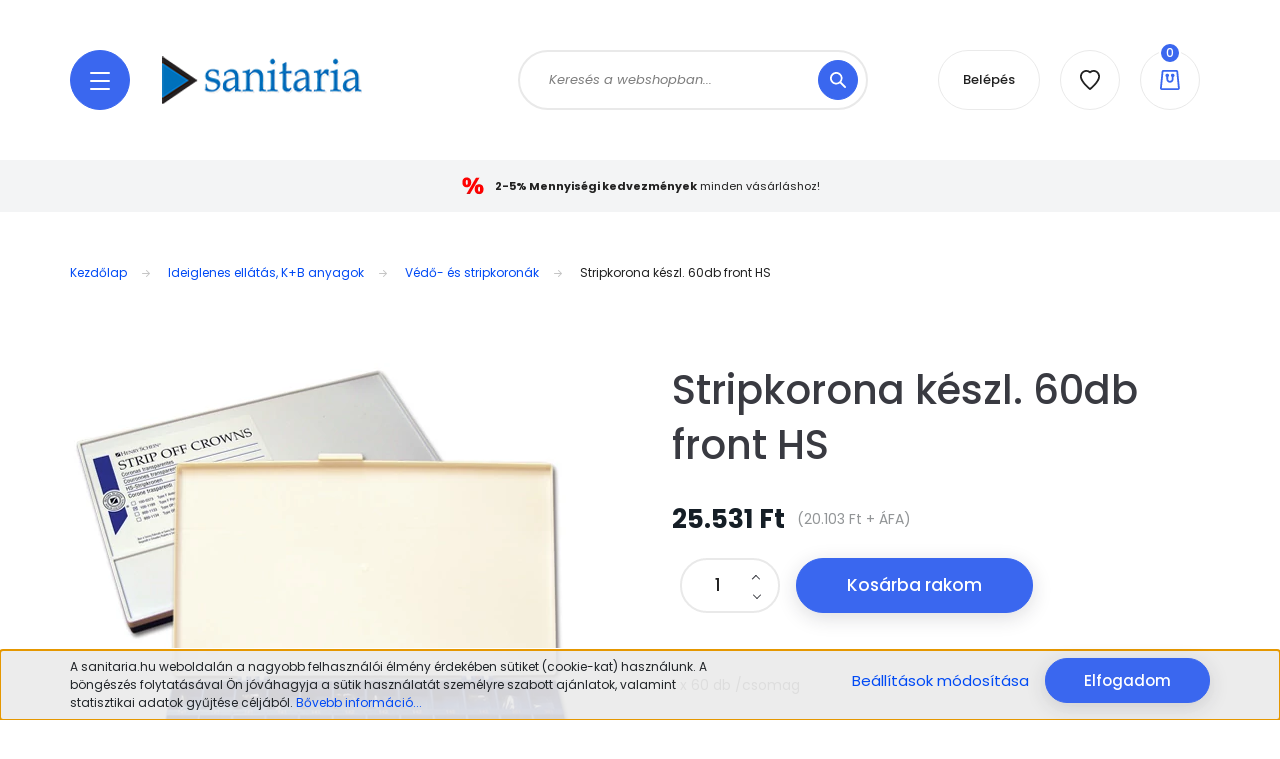

--- FILE ---
content_type: text/html; charset=UTF-8
request_url: https://sanitaria.hu/stripkorona_keszl_60db_front_hs
body_size: 30655
content:
<!DOCTYPE html>
<html lang="hu" dir="ltr">
<head>
    <title>Stripkorona készl. 60db front HS - Henry Schein</title>
    <meta charset="utf-8">
    <meta name="description" content="Stripkorona készl. 60db front HS a Védő- és stripkoronák kategóriában">
    <meta name="robots" content="index, follow">
    <link rel="image_src" href="https://sanitaria.hu:443/custom/sani/image/data/product/from_old_shop/Stripkoron__k_k__4adc1c465fa76.jpg.webp?lastmod=1720576772.1763914517">
    <meta property="og:title" content="Stripkorona készl. 60db front HS" />
    <meta property="og:type" content="product" />
    <meta property="og:url" content="https://sanitaria.hu/stripkorona_keszl_60db_front_hs" />
    <meta property="og:image" content="https://sanitaria.hu:443/custom/sani/image/cache/w1337h700/product/from_old_shop/Stripkoron__k_k__4adc1c465fa76.jpg.webp?lastmod=1720576772.1763914517" />
    <meta property="og:description" content="1 x 60 db /csomag" />
    <link href="https://sani.cdn.shoprenter.hu/custom/sani/image/data/logo/sanitaria-favicon-n.png?v=1714629524" rel="icon" />
    <link href="https://sani.cdn.shoprenter.hu/custom/sani/image/data/logo/sanitaria-favicon-n.png?v=1714629524" rel="apple-touch-icon" />
    <base href="https://sanitaria.hu:443" />
    <meta name="google-site-verification" content="fEhtcAfxiCg2p7tbZKYvpG9fHPVUZqpSscSON8YiOMg" />

    <meta name="viewport" content="width=device-width, initial-scale=1, maximum-scale=1, user-scalable=0">
            <link href="https://sanitaria.hu/stripkorona_keszl_60db_front_hs" rel="canonical">
    
            
                <link rel="preconnect" href="https://fonts.googleapis.com">
    <link rel="preconnect" href="https://fonts.gstatic.com" crossorigin>
    <link href="https://fonts.googleapis.com/css2?family=Poppins:ital,wght@0,100;0,200;0,300;0,400;0,500;0,600;0,700;0,800;0,900;1,100;1,200;1,300;1,400;1,500;1,600;1,700;1,800;1,900&display=swap" rel="stylesheet">

            <link rel="stylesheet" href="https://sani.cdn.shoprenter.hu/web/compiled/css/fancybox2.css?v=1766414365" media="screen">
            <link rel="stylesheet" href="https://sani.cdn.shoprenter.hu/custom/sani/catalog/view/theme/lasvegas_global/style/1743439252.1695827804.0.1655189971.css?v=null.1763914517" media="screen">
        <script>
        window.nonProductQuality = 80;
    </script>
    <script src="//ajax.googleapis.com/ajax/libs/jquery/1.10.2/jquery.min.js"></script>
    <script>window.jQuery || document.write('<script src="https://sani.cdn.shoprenter.hu/catalog/view/javascript/jquery/jquery-1.10.2.min.js?v=1484139539"><\/script>');</script>
    <script type="text/javascript" src="//cdn.jsdelivr.net/npm/slick-carousel@1.8.1/slick/slick.min.js"></script>

            
    

    <!--Header JavaScript codes--><script src="https://sani.cdn.shoprenter.hu/web/compiled/js/countdown.js?v=1766414364"></script><script src="https://sani.cdn.shoprenter.hu/web/compiled/js/base.js?v=1766414364"></script><script src="https://sani.cdn.shoprenter.hu/web/compiled/js/fancybox2.js?v=1766414364"></script><script src="https://sani.cdn.shoprenter.hu/web/compiled/js/before_starter2_head.js?v=1766414364"></script><script src="https://sani.cdn.shoprenter.hu/web/compiled/js/before_starter2_productpage.js?v=1766414364"></script><script src="https://sani.cdn.shoprenter.hu/web/compiled/js/productreview.js?v=1766414364"></script><script src="https://sani.cdn.shoprenter.hu/web/compiled/js/nanobar.js?v=1766414364"></script><!--Header jQuery onLoad scripts--><script>window.countdownFormat='%D:%H:%M:%S';var BASEURL='https://sanitaria.hu';Currency={"symbol_left":"","symbol_right":" Ft","decimal_place":0,"decimal_point":",","thousand_point":".","currency":"HUF","value":1};var ShopRenter=ShopRenter||{};ShopRenter.product={"id":8107,"sku":"004-1000373","currency":"HUF","unitName":"db","price":25530.630000000001,"name":"Stripkorona k\u00e9szl. 60db front HS","brand":"Henry Schein","currentVariant":[],"parent":{"id":8107,"sku":"004-1000373","unitName":"db","price":25530.630000000001,"name":"Stripkorona k\u00e9szl. 60db front HS"}};$(document).ready(function(){$('.fancybox').fancybox({maxWidth:820,maxHeight:650,afterLoad:function(){wrapCSS=$(this.element).data('fancybox-wrapcss');if(wrapCSS){$('.fancybox-wrap').addClass(wrapCSS);}},helpers:{thumbs:{width:50,height:50}}});$('.fancybox-inline').fancybox({maxWidth:820,maxHeight:650,type:'inline'});});$(window).load(function(){});</script><script src="https://sani.cdn.shoprenter.hu/web/compiled/js/vue/manifest.bundle.js?v=1766414362"></script><script>var ShopRenter=ShopRenter||{};ShopRenter.onCartUpdate=function(callable){document.addEventListener('cartChanged',callable)};ShopRenter.onItemAdd=function(callable){document.addEventListener('AddToCart',callable)};ShopRenter.onItemDelete=function(callable){document.addEventListener('deleteCart',callable)};ShopRenter.onSearchResultViewed=function(callable){document.addEventListener('AuroraSearchResultViewed',callable)};ShopRenter.onSubscribedForNewsletter=function(callable){document.addEventListener('AuroraSubscribedForNewsletter',callable)};ShopRenter.onCheckoutInitiated=function(callable){document.addEventListener('AuroraCheckoutInitiated',callable)};ShopRenter.onCheckoutShippingInfoAdded=function(callable){document.addEventListener('AuroraCheckoutShippingInfoAdded',callable)};ShopRenter.onCheckoutPaymentInfoAdded=function(callable){document.addEventListener('AuroraCheckoutPaymentInfoAdded',callable)};ShopRenter.onCheckoutOrderConfirmed=function(callable){document.addEventListener('AuroraCheckoutOrderConfirmed',callable)};ShopRenter.onCheckoutOrderPaid=function(callable){document.addEventListener('AuroraOrderPaid',callable)};ShopRenter.onCheckoutOrderPaidUnsuccessful=function(callable){document.addEventListener('AuroraOrderPaidUnsuccessful',callable)};ShopRenter.onProductPageViewed=function(callable){document.addEventListener('AuroraProductPageViewed',callable)};ShopRenter.onMarketingConsentChanged=function(callable){document.addEventListener('AuroraMarketingConsentChanged',callable)};ShopRenter.onCustomerRegistered=function(callable){document.addEventListener('AuroraCustomerRegistered',callable)};ShopRenter.onCustomerLoggedIn=function(callable){document.addEventListener('AuroraCustomerLoggedIn',callable)};ShopRenter.onCustomerUpdated=function(callable){document.addEventListener('AuroraCustomerUpdated',callable)};ShopRenter.onCartPageViewed=function(callable){document.addEventListener('AuroraCartPageViewed',callable)};ShopRenter.customer={"userId":0,"userClientIP":"18.117.135.11","userGroupId":8,"customerGroupTaxMode":"gross","customerGroupPriceMode":"gross_net_tax","email":"","phoneNumber":"","name":{"firstName":"","lastName":""}};ShopRenter.theme={"name":"lasvegas_global","family":"lasvegas","parent":""};ShopRenter.shop={"name":"sani","locale":"hu","currency":{"code":"HUF","rate":1},"domain":"sani.myshoprenter.hu"};ShopRenter.page={"route":"product\/product","queryString":"stripkorona_keszl_60db_front_hs"};ShopRenter.formSubmit=function(form,callback){callback();};let loadedAsyncScriptCount=0;function asyncScriptLoaded(position){loadedAsyncScriptCount++;if(position==='body'){if(document.querySelectorAll('.async-script-tag').length===loadedAsyncScriptCount){if(/complete|interactive|loaded/.test(document.readyState)){document.dispatchEvent(new CustomEvent('asyncScriptsLoaded',{}));}else{document.addEventListener('DOMContentLoaded',()=>{document.dispatchEvent(new CustomEvent('asyncScriptsLoaded',{}));});}}}}</script><script type="text/javascript"src="https://sani.cdn.shoprenter.hu/web/compiled/js/vue/customerEventDispatcher.bundle.js?v=1766414362"></script><!--Custom header scripts--><script id="barat_hud_sr_script">var hst=document.createElement("script");hst.src="//admin.fogyasztobarat.hu/h-api.js";hst.type="text/javascript";hst.setAttribute("data-id","0PDB6V6W");hst.setAttribute("id","fbarat");var hs=document.getElementById("barat_hud_sr_script");hs.parentNode.insertBefore(hst,hs);</script>                
            
            <script>window.dataLayer=window.dataLayer||[];function gtag(){dataLayer.push(arguments)};var ShopRenter=ShopRenter||{};ShopRenter.config=ShopRenter.config||{};ShopRenter.config.googleConsentModeDefaultValue="denied";</script>                        <script type="text/javascript" src="https://sani.cdn.shoprenter.hu/web/compiled/js/vue/googleConsentMode.bundle.js?v=1766414362"></script>

            <!-- Facebook Pixel Code -->
<script>
!function(f,b,e,v,n,t,s)
{if(f.fbq)return;n=f.fbq=function(){n.callMethod?
n.callMethod.apply(n,arguments):n.queue.push(arguments)};
if(!f._fbq)f._fbq=n;n.push=n;n.loaded=!0;n.version='2.0';
n.queue=[];t=b.createElement(e);t.async=!0;
t.src=v;s=b.getElementsByTagName(e)[0];
s.parentNode.insertBefore(t,s)}(window, document,'script',
'https://connect.facebook.net/en_US/fbevents.js');
fbq('consent', 'revoke');
fbq('init', '184909243310459');
fbq('track', 'PageView');
document.addEventListener('AuroraProductPageViewed', function(auroraEvent) {
                    fbq('track', 'ViewContent', {
                        content_type: 'product',
                        content_ids: [auroraEvent.detail.product.id.toString()],
                        value: parseFloat(auroraEvent.detail.product.grossUnitPrice),
                        currency: auroraEvent.detail.product.currency
                    }, {
                        eventID: auroraEvent.detail.event.id
                    });
                });
document.addEventListener('AuroraAddedToCart', function(auroraEvent) {
    var fbpId = [];
    var fbpValue = 0;
    var fbpCurrency = '';

    auroraEvent.detail.products.forEach(function(item) {
        fbpValue += parseFloat(item.grossUnitPrice) * item.quantity;
        fbpId.push(item.id);
        fbpCurrency = item.currency;
    });


    fbq('track', 'AddToCart', {
        content_ids: fbpId,
        content_type: 'product',
        value: fbpValue,
        currency: fbpCurrency
    }, {
        eventID: auroraEvent.detail.event.id
    });
})
window.addEventListener('AuroraMarketingCookie.Changed', function(event) {
            let consentStatus = event.detail.isAccepted ? 'grant' : 'revoke';
            if (typeof fbq === 'function') {
                fbq('consent', consentStatus);
            }
        });
</script>
<noscript><img height="1" width="1" style="display:none"
src="https://www.facebook.com/tr?id=184909243310459&ev=PageView&noscript=1"
/></noscript>
<!-- End Facebook Pixel Code -->
            
            
            
                <!--Global site tag(gtag.js)--><script async src="https://www.googletagmanager.com/gtag/js?id=G-45W62HR18C"></script><script>window.dataLayer=window.dataLayer||[];function gtag(){dataLayer.push(arguments);}
gtag('js',new Date());gtag('config','G-45W62HR18C');</script>                                <script type="text/javascript" src="https://sani.cdn.shoprenter.hu/web/compiled/js/vue/GA4EventSender.bundle.js?v=1766414362"></script>

    
    
</head>
<body id="body" class="page-body product-page-body lasvegas_global-body desktop-device-body" role="document">
<script>var bodyComputedStyle=window.getComputedStyle(document.body);ShopRenter.theme.breakpoints={'xs':parseInt(bodyComputedStyle.getPropertyValue('--breakpoint-xs')),'sm':parseInt(bodyComputedStyle.getPropertyValue('--breakpoint-sm')),'md':parseInt(bodyComputedStyle.getPropertyValue('--breakpoint-md')),'lg':parseInt(bodyComputedStyle.getPropertyValue('--breakpoint-lg')),'xl':parseInt(bodyComputedStyle.getPropertyValue('--breakpoint-xl'))}</script><div id="fb-root"></div><script>(function(d,s,id){var js,fjs=d.getElementsByTagName(s)[0];if(d.getElementById(id))return;js=d.createElement(s);js.id=id;js.src="//connect.facebook.net/hu_HU/sdk/xfbml.customerchat.js#xfbml=1&version=v2.12&autoLogAppEvents=1";fjs.parentNode.insertBefore(js,fjs);}(document,"script","facebook-jssdk"));</script>
                    

<!-- cached --><div class="Fixed nanobar js-nanobar-first-login">
    <div class="container nanobar-container">
        <div class="row flex-column flex-sm-row">
            <div class="col-12 col-sm-6 col-lg-7 nanobar-text-cookies align-self-center text-sm-left">
                A sanitaria.hu weboldalán a nagyobb felhasználói élmény érdekében sütiket (cookie-kat) használunk. A böngészés folytatásával Ön jóváhagyja a sütik használatát személyre szabott ajánlatok, valamint statisztikai adatok gyűjtése céljából. <a href="https://sanitaria.hu/altalanos_szerzodesi_feltetelek_adatkezeles">Bővebb információ...</a>
            </div>
            <div class="col-12 col-sm-6 col-lg-5 nanobar-buttons m-sm-0 text-center text-sm-right">
                <a href="" class="btn btn-link nanobar-settings-button js-nanobar-settings-button">
                    Beállítások módosítása
                </a>
                <a href="" class="btn btn-primary nanobar-btn js-nanobar-close-cookies" data-button-save-text="Beállítások mentése">
                    Elfogadom
                </a>
            </div>
        </div>
        <div class="nanobar-cookies js-nanobar-cookies flex-column flex-sm-row text-left pt-3 mt-3" style="display: none;">
            <div class="form-check pt-2 pb-2 pr-2 mb-0">
                <input class="form-check-input" type="checkbox" name="required_cookies" disabled checked />
                <label class="form-check-label">
                    Szükséges cookie-k
                    <div class="cookies-help-text text-muted">
                        Ezek a cookie-k segítenek abban, hogy a webáruház használható és működőképes legyen.
                    </div>
                </label>
            </div>
            <div class="form-check pt-2 pb-2 pr-2 mb-0">
                <input class="form-check-input js-nanobar-marketing-cookies" type="checkbox" name="marketing_cookies"
                         checked />
                <label class="form-check-label">
                    Marketing cookie-k
                    <div class="cookies-help-text text-muted">
                        Ezeket a cookie-k segítenek abban, hogy az Ön érdeklődési körének megfelelő reklámokat és termékeket jelenítsük meg a webáruházban.
                    </div>
                </label>
            </div>
        </div>
    </div>
</div>

<script>
    (function ($) {
        $(document).ready(function () {
            new AuroraNanobar.FirstLogNanobarCheckbox(jQuery('.js-nanobar-first-login'), 'bottom');
        });
    })(jQuery);
</script>
<!-- /cached -->

                <!-- page-wrap -->

                <div class="page-wrap">
                                                <div id="section-header" class="section-wrapper ">
    
    

<header class="sticky-header">
            <div class="container">
            <nav class="navbar header-navbar navbar-expand-lg justify-content-between">
                <div id="js-mobile-navbar" class="mobile-navbar">
                    <button id="js-hamburger-icon" class="btn btn-primary rounded p-0">
                        <div class="hamburger-icon position-relative">
                            <div class="hamburger-icon-line position-absolute line-1"></div>
                            <div class="hamburger-icon-line position-absolute line-2"></div>
                            <div class="hamburger-icon-line position-absolute line-3"></div>
                        </div>
                    </button>
                </div>

                <!-- cached -->
    <a class="navbar-brand" href="/"><img style="border: 0; max-width: 200px;" src="https://sani.cdn.shoprenter.hu/custom/sani/image/cache/w200h48m00/sani%20logo%20-%20normal%20hatter%20nelkuli.png?v=1655124965" title="Sanitaria Kft." alt="Sanitaria Kft." /></a>
<!-- /cached -->

                                <div class="dropdown search-module d-flex">
                    <div class="input-group rounded-right">
                        <input class="form-control form-control-lg disableAutocomplete rounded-right" type="text" placeholder="Keresés a webshopban..." value=""
                               id="filter_keyword" 
                               onclick="this.value=(this.value==this.defaultValue)?'':this.value;"/>
                        <div class="input-group-append">
                            <button class="btn btn-primary rounded" type="button" onclick="moduleSearch();">
                                <svg width="16" height="16" viewBox="0 0 16 16" fill="currentColor" xmlns="https://www.w3.org/2000/svg">
    <path d="M10.6802 1.82958C8.24076 -0.609861 4.27077 -0.609861 1.82958 1.82958C-0.609861 4.2699 -0.609861 8.24076 1.82958 10.6802C3.01176 11.8624 4.58334 12.5137 6.25533 12.5137C7.62479 12.5137 8.92292 12.0703 9.99842 11.2627L14.4738 15.7381C14.6484 15.9127 14.8772 16 15.1059 16C15.3347 16 15.5634 15.9127 15.7381 15.7381C16.0873 15.3888 16.0873 14.8231 15.7381 14.4738L11.2627 9.99842C12.0703 8.92298 12.5137 7.62479 12.5137 6.25533C12.5137 4.58334 11.8624 3.01176 10.6802 1.82958ZM3.09383 9.41595C1.35112 7.67324 1.35112 4.83741 3.09383 3.09383C3.96519 2.22248 5.11069 1.7868 6.25533 1.7868C7.39996 1.7868 8.5446 2.22248 9.41595 3.09383C10.2602 3.93812 10.7256 5.06093 10.7256 6.25533C10.7256 7.44886 10.2602 8.57166 9.41595 9.41595C8.57166 10.2602 7.44886 10.7256 6.25533 10.7256C5.06093 10.7256 3.93812 10.2602 3.09383 9.41595Z"/>
</svg>

                            </button>
                        </div>
                    </div>

                    <input type="hidden" id="filter_description" value="1"/>
                    <input type="hidden" id="search_shopname" value="sani"/>
                    <div id="results" class="dropdown-menu search-results"></div>
                </div>

                
                
                <!-- cached -->
    <ul class="nav login-list">
                    <li class="nav-item nav-item-login-button">
                <a class="btn btn-outline-secondary" href="index.php?route=account/login" title="Belépés">
                    Belépés
                </a>
            </li>
            </ul>
<!-- /cached -->
                <hx:include src="/_fragment?_path=_format%3Dhtml%26_locale%3Den%26_controller%3Dmodule%252Fwishlist&amp;_hash=WXxTwrxhhp9OiV05rCaHG6EmW4J8xDy0PRucEaTT4Ek%3D"></hx:include>
                <div id="js-cart">
                    <hx:include src="/_fragment?_path=_format%3Dhtml%26_locale%3Den%26_controller%3Dmodule%252Fcart&amp;_hash=dz9Y%2BulX7YE4faW2hu%2FfAAxqJaatfzc8FB%2FlqzPKKHI%3D"></hx:include>
                </div>
            </nav>
        </div>
    </header>


<div id="js-mobile-nav" style="display: none;">
    <span class="close-menu-button-wrapper d-flex justify-content-start justify-content-md-end align-items-center">
        <a class="js-close-menu" href="#">
            <div class="btn d-flex-center">
                <svg width="20" height="17" viewBox="0 0 20 17" fill="currentColor" xmlns="https://www.w3.org/2000/svg">
    <path d="M0.233979 0.357238C0.58898 -0.0658371 1.21974 -0.121021 1.64281 0.233981L19.2618 15.0181C19.6849 15.3731 19.7401 16.0039 19.3851 16.4269C19.0301 16.85 18.3993 16.9052 17.9763 16.5502L0.357236 1.76607C-0.0658387 1.41107 -0.121023 0.780312 0.233979 0.357238Z"/>
    <path d="M19.5196 0.357236C19.1646 -0.065839 18.5338 -0.121023 18.1107 0.233979L0.4917 15.0181C0.0686255 15.3731 0.0134411 16.0039 0.368443 16.4269C0.723445 16.85 1.3542 16.9052 1.77727 16.5502L19.3963 1.76607C19.8194 1.41107 19.8746 0.78031 19.5196 0.357236Z"/>
</svg>

            </div>
        </a>
    </span>
    <ul>

        <li class="d-lg-none">
                            <span class="hamburger-login-box">
                                    <span class="mobile-login-buttons">
                    <span class="mobile-login-buttons-row d-flex justify-content-start">
                        <span class="w-50">
                            <a href="index.php?route=account/login" class="btn btn-primary btn-block">Belépés</a>
                        </span>
                        <span class="w-50">
                            <a href="index.php?route=account/create" class="btn btn-link btn-block">Regisztráció</a>
                        </span>
                    </span>
                </span>
                            </span>
                    </li>
            
    <li>
    <a href="https://sanitaria.hu/evfordulos_akcioink">
        Évfordulós akcióink
    </a>
    </li><li>
    <a href="https://sanitaria.hu/akciok">
        Akciók
    </a>
            <ul><li>
    <a href="https://sanitaria.hu/akciok/kiarusitas">
        Kiárusítás
    </a>
    </li><li>
    <a href="https://sanitaria.hu/akciok/tartosan_alacsony_arak">
        Tartósan alacsony árak!
    </a>
    </li><li>
    <a href="https://sanitaria.hu/akciok/kozeli_lejaratos_termekek">
        Közeli lejáratos termékek
    </a>
    </li><li>
    <a href="https://sanitaria.hu/akciok/outlet">
        Outlet
    </a>
    </li><li>
    <a href="https://sanitaria.hu/akciok/csomagolasserult_termekek_561">
        Csomagolássérült termékek
    </a>
    </li><li>
    <a href="https://sanitaria.hu/akciok/3m-espe">
        3M Espe akciók
    </a>
    </li><li>
    <a href="https://sanitaria.hu/akciok/carl_martin_">
        Carl Martin
    </a>
    </li><li>
    <a href="https://sanitaria.hu/akciok/dentaid">
        Dentaid
    </a>
    </li><li>
    <a href="https://sanitaria.hu/akciok/durr_akcio">
        DÜRR akciók
    </a>
    </li><li>
    <a href="https://sanitaria.hu/akciok/euronda_akciok">
        Euronda akciók
    </a>
    </li><li>
    <a href="https://sanitaria.hu/akciok/gc_akciok">
        GC akciók
    </a>
    </li><li>
    <a href="https://sanitaria.hu/akciok/henry-schein_akciok">
        Henry Schein akciók
    </a>
    </li><li>
    <a href="https://sanitaria.hu/akciok/ivoclar-vivadent_akciok">
        Ivoclar Vivadent akciók
    </a>
    </li><li>
    <a href="https://sanitaria.hu/akciok/kulzer_akciok">
        Kulzer akciók
    </a>
    </li><li>
    <a href="https://sanitaria.hu/akciok/lm_dental_akciok">
        LM Dental akciók
    </a>
    </li><li>
    <a href="https://sanitaria.hu/akciok/piksters">
        Piksters
    </a>
    </li></ul>
    </li><li>
    <a href="https://sanitaria.hu/megagen">
        Megagen
    </a>
            <ul><li>
    <a href="https://sanitaria.hu/megagen/AnyRidge-implantatum">
        AnyRidge implantátum
    </a>
            <ul><li>
    <a href="https://sanitaria.hu/megagen/AnyRidge-implantatum/anyridge-implantatumok">
        AnyRidge implantátumok
    </a>
    </li><li>
    <a href="https://sanitaria.hu/megagen/AnyRidge-implantatum/anyridge-implantatum-szintu-protetika-ragasztott-cementezett-rogziteshez">
        Implantátum szintű protetika (ragasztott/cementezett rögzítéshez)
    </a>
    </li><li>
    <a href="https://sanitaria.hu/megagen/AnyRidge-implantatum/felepitmeny-szintu-protetika-csavaros-rogziteshez-octa-felepitmeny-es-elemei">
        Felépítmény szintű protetika (csavaros rögzítéshez) / Octa felépítmény és elemei
    </a>
    </li><li>
    <a href="https://sanitaria.hu/megagen/AnyRidge-implantatum/felepitmeny-szintu-protetika-csavaros-rogziteshez-multi-unit-n-tipus">
        Felépítmény szintű protetika (csavaros rögzítéshez) / Multi-unit, N-típus
    </a>
    </li><li>
    <a href="https://sanitaria.hu/megagen/AnyRidge-implantatum/felepitmeny-szintu-protetika-csavaros-rogziteshez-multi-unit-s-tipus">
        Felépítmény szintű protetika (csavaros rögzítéshez) / Multi-unit, S-típus
    </a>
    </li><li>
    <a href="https://sanitaria.hu/megagen/AnyRidge-implantatum/kiveheto-fogsor-rogzitese">
        Kivehető fogsor rögzítése
    </a>
    </li><li>
    <a href="https://sanitaria.hu/megagen/AnyRidge-implantatum/anyridge-katalogus-fobb-jellemzok">
        AnyRidge katalógus, főbb jellemzők
    </a>
    </li></ul>
    </li><li>
    <a href="https://sanitaria.hu/megagen/AnyOne-implantatum">
        AnyOne implantátum
    </a>
            <ul><li>
    <a href="https://sanitaria.hu/megagen/AnyOne-implantatum/anyone-implantatumok">
        AnyOne implantátumok
    </a>
    </li><li>
    <a href="https://sanitaria.hu/megagen/AnyOne-implantatum/anyone-implantatum-szintu-protetika-ragasztott-cementezett-rogziteshez">
        Implantátum szintű protetika (ragasztott/cementezett rögzítéshez)
    </a>
    </li><li>
    <a href="https://sanitaria.hu/megagen/AnyOne-implantatum/anyone-felepitmeny-szintu-protetika-csavaros-rogziteshez-octa-felepitmeny-es-elemei">
        Felépítmény szintű protetika (csavaros rögzítéshez) / Octa felépítmény és elemei
    </a>
    </li><li>
    <a href="https://sanitaria.hu/megagen/AnyOne-implantatum/anyone-felepitmeny-szintu-protetika-csavaros-rogziteshez-multi-unit-s-tipus">
        Felépítmény szintű protetika (csavaros rögzítéshez) / Multi-unit, S-típus
    </a>
    </li><li>
    <a href="https://sanitaria.hu/megagen/AnyOne-implantatum/anyone-kiveheto-fogsor-rogzitese">
        Kivehető fogsor rögzítése
    </a>
    </li><li>
    <a href="https://sanitaria.hu/megagen/AnyOne-implantatum/anyone-katalogus-fobb-jellemzok">
        AnyOne katalógus, főbb jellemzők
    </a>
    </li></ul>
    </li><li>
    <a href="https://sanitaria.hu/megagen/mini-implantatumok">
        Mini implantátum
    </a>
            <ul><li>
    <a href="https://sanitaria.hu/megagen/mini-implantatumok/mini-implantatumok_">
        Mini implantátumok
    </a>
    </li><li>
    <a href="https://sanitaria.hu/megagen/mini-implantatumok/mini-implantatum-szintu-protetika">
        Implantátum szintű protetika
    </a>
    </li><li>
    <a href="https://sanitaria.hu/megagen/mini-implantatumok/mini-kiveheto-fogsor-rogzitese">
        Kivehető fogsor rögzítése
    </a>
    </li><li>
    <a href="https://sanitaria.hu/megagen/mini-implantatumok/mini-implantatum-katalogus-fobb-jellemzok">
        Mini implantátum katalógus, főbb jellemzők
    </a>
    </li></ul>
    </li><li>
    <a href="https://sanitaria.hu/megagen/r2gate-digitalis-fogaszat">
        R2Gate - digitális fogászat
    </a>
    </li><li>
    <a href="https://sanitaria.hu/megagen/megagen-kitek">
        Megagen Kitek
    </a>
            <ul><li>
    <a href="https://sanitaria.hu/megagen/megagen-kitek/megagen-kitek-katalogus">
        MegaGen Kitek katalógus
    </a>
    </li></ul>
    </li></ul>
    </li><li>
    <a href="https://sanitaria.hu/szajsebeszet">
        Szájsebészet
    </a>
            <ul><li>
    <a href="https://sanitaria.hu/szajsebeszet/csontpotlas-osteobiol">
        Csontpótlás: OsteoBiol
    </a>
            <ul><li>
    <a href="https://sanitaria.hu/szajsebeszet/csontpotlas-osteobiol/osteobiol_csontpotlo_anyagok">
        OsteoBiol csontpótló anyagok
    </a>
    </li><li>
    <a href="https://sanitaria.hu/szajsebeszet/csontpotlas-osteobiol/osteobiol_csont_blokkok">
        OsteoBiol csont blokkok
    </a>
    </li><li>
    <a href="https://sanitaria.hu/szajsebeszet/csontpotlas-osteobiol/osteobiol_membranok_es_barrierek">
        OsteoBiol membránok és barrierek
    </a>
    </li></ul>
    </li><li>
    <a href="https://sanitaria.hu/szajsebeszet/csontgyujtes">
        Csontgyűjtés
    </a>
    </li><li>
    <a href="https://sanitaria.hu/szajsebeszet/megagen-regeneracio">
        MegaGen regeneráció
    </a>
            <ul><li>
    <a href="https://sanitaria.hu/szajsebeszet/megagen-regeneracio/keskeny-gerinc">
        Keskeny gerinc
    </a>
    </li><li>
    <a href="https://sanitaria.hu/szajsebeszet/megagen-regeneracio/augmentacio">
        Augmentáció
    </a>
    </li><li>
    <a href="https://sanitaria.hu/szajsebeszet/megagen-regeneracio/sinus">
        Sinus
    </a>
    </li><li>
    <a href="https://sanitaria.hu/szajsebeszet/megagen-regeneracio/megagen_regeneracio_katalogus">
        Megagen regeneráció katalógus
    </a>
    </li></ul>
    </li><li>
    <a href="https://sanitaria.hu/szajsebeszet/erzestelenites">
        Érzéstelenítés
    </a>
    </li><li>
    <a href="https://sanitaria.hu/szajsebeszet/instrumentek">
        Instrumentek
    </a>
    </li><li>
    <a href="https://sanitaria.hu/szajsebeszet/novosseum-dental-_">
        Novosseum Dental
    </a>
    </li><li>
    <a href="https://sanitaria.hu/szajsebeszet/implantatum_gondozasa_es_tisztitasa">
        Implantátum gondozása és tisztítása
    </a>
            <ul><li>
    <a href="https://sanitaria.hu/szajsebeszet/implantatum_gondozasa_es_tisztitasa/csonterosites">
        Csonterősítés
    </a>
    </li><li>
    <a href="https://sanitaria.hu/szajsebeszet/implantatum_gondozasa_es_tisztitasa/specialis_fogkefek">
        Speciális fogkefék
    </a>
    </li><li>
    <a href="https://sanitaria.hu/szajsebeszet/implantatum_gondozasa_es_tisztitasa/fogkoztisztito_kefek_464">
        Fogköztisztító kefék
    </a>
    </li><li>
    <a href="https://sanitaria.hu/szajsebeszet/implantatum_gondozasa_es_tisztitasa/fogselymek">
        Fogselymek
    </a>
    </li></ul>
    </li></ul>
    </li><li>
    <a href="https://sanitaria.hu/aktualis">
        Aktuális
    </a>
    </li><li>
    <a href="https://sanitaria.hu/fogaszati-gepek-berendezesek">
        Rendelői berendezések
    </a>
    </li><li>
    <a href="https://sanitaria.hu/profilaxis_">
        Profilaxis
    </a>
            <ul><li>
    <a href="https://sanitaria.hu/profilaxis_/barazdazaras">
        Barázdazárás
    </a>
    </li><li>
    <a href="https://sanitaria.hu/profilaxis_/erzekenysegcsokkentes_fluoridkezeles">
        Érzékenységcsökkentés, fluoridkezelés
    </a>
    </li><li>
    <a href="https://sanitaria.hu/profilaxis_/kariesz_diagnosztika_nyalteszt">
        Kariesz-diagnosztika, nyálteszt
    </a>
    </li><li>
    <a href="https://sanitaria.hu/profilaxis_/polirozok">
        Polírozók
    </a>
    </li><li>
    <a href="https://sanitaria.hu/profilaxis_/tisztitoporok_es_polirozopasztak">
        Tisztítóporok és polírozópaszták
    </a>
    </li><li>
    <a href="https://sanitaria.hu/profilaxis_/fogfeherites_">
        Fogfehérítés
    </a>
            <ul><li>
    <a href="https://sanitaria.hu/profilaxis_/fogfeherites_/otthoni_fogfeherites_288">
        Otthoni fogfehérítés
    </a>
    </li><li>
    <a href="https://sanitaria.hu/profilaxis_/fogfeherites_/rendeloi_fogfeherites">
        Rendelői fogfehérítés
    </a>
    </li><li>
    <a href="https://sanitaria.hu/profilaxis_/fogfeherites_/melyhuzofoliak_es_lapok_113">
        Mélyhúzófóliák és -lapok
    </a>
    </li></ul>
    </li><li>
    <a href="https://sanitaria.hu/profilaxis_/fogekszer_114">
        Fogékszer
    </a>
    </li><li>
    <a href="https://sanitaria.hu/profilaxis_/demonstracios_modellek">
        Demonstrációs modellek
    </a>
    </li></ul>
    </li><li>
    <a href="https://sanitaria.hu/tomoanyagok_es_segedeszkozok">
        Tömőanyagok és segédeszközök
    </a>
            <ul><li>
    <a href="https://sanitaria.hu/tomoanyagok_es_segedeszkozok/kompomerek">
        Kompomerek
    </a>
    </li><li>
    <a href="https://sanitaria.hu/tomoanyagok_es_segedeszkozok/fenyre_koto_kompozit_tomoanyagok">
        Fényre kötő komp. tömőanyagok
    </a>
    </li><li>
    <a href="https://sanitaria.hu/tomoanyagok_es_segedeszkozok/savazo_es_bondozo_anyagok">
        Savazó- és bondozó anyagok
    </a>
    </li><li>
    <a href="https://sanitaria.hu/tomoanyagok_es_segedeszkozok/uvegionomer_tomoanyagok">
        Üvegionomer tömőanyagok
    </a>
    </li><li>
    <a href="https://sanitaria.hu/tomoanyagok_es_segedeszkozok/csonkfelepito_anyagok_309">
        Csonkfelépítő anyagok
    </a>
    </li><li>
    <a href="https://sanitaria.hu/tomoanyagok_es_segedeszkozok/lakkok">
        Lakkok
    </a>
    </li><li>
    <a href="https://sanitaria.hu/tomoanyagok_es_segedeszkozok/porcelan_javitas">
        Porcelán javítás
    </a>
    </li><li>
    <a href="https://sanitaria.hu/tomoanyagok_es_segedeszkozok/artikulacios_okkluzios_eszkozok">
        Artikulációs, okkluziós eszközök
    </a>
    </li><li>
    <a href="https://sanitaria.hu/tomoanyagok_es_segedeszkozok/csaprendszerek">
        Csaprendszerek
    </a>
    </li><li>
    <a href="https://sanitaria.hu/tomoanyagok_es_segedeszkozok/fogsinezes">
        Fogsínezés
    </a>
    </li><li>
    <a href="https://sanitaria.hu/tomoanyagok_es_segedeszkozok/polirozas">
        Finírozók, polírozók
    </a>
    </li><li>
    <a href="https://sanitaria.hu/tomoanyagok_es_segedeszkozok/interdentalis_ekek">
        Interdentális ékek
    </a>
    </li><li>
    <a href="https://sanitaria.hu/tomoanyagok_es_segedeszkozok/kofferdam">
        Kofferdam, szájterpesz
    </a>
    </li><li>
    <a href="https://sanitaria.hu/tomoanyagok_es_segedeszkozok/matricafeszito_matricaszalagok">
        Matricafeszítő / matricaszalagok
    </a>
    </li><li>
    <a href="https://sanitaria.hu/tomoanyagok_es_segedeszkozok/tomeskeszites_segedeszkozei">
        Töméskészítés segédeszközei
    </a>
    </li></ul>
    </li><li>
    <a href="https://sanitaria.hu/ideiglenes_ellatas_kb_anyagok">
        Ideiglenes ellátás, K+B anyagok
    </a>
            <ul><li>
    <a href="https://sanitaria.hu/ideiglenes_ellatas_kb_anyagok/ideiglenes_inlay_es_onlay">
        Ideiglenes inlay és onlay
    </a>
    </li><li>
    <a href="https://sanitaria.hu/ideiglenes_ellatas_kb_anyagok/ideiglenes_korona_es_hidanyag">
        Ideiglenes korona és hídanyag
    </a>
    </li><li>
    <a href="https://sanitaria.hu/ideiglenes_ellatas_kb_anyagok/ideiglenes_tomoanyagok">
        Ideiglenes tömőanyagok
    </a>
    </li><li>
    <a href="https://sanitaria.hu/ideiglenes_ellatas_kb_anyagok/ideiglenes_rogzito_cementek">
        Ideiglenes rögzítő cementek
    </a>
    </li><li>
    <a href="https://sanitaria.hu/ideiglenes_ellatas_kb_anyagok/vedo__es_stripkoronak">
        Védő- és stripkoronák
    </a>
    </li></ul>
    </li><li>
    <a href="https://sanitaria.hu/beragasztas_rogzites_alabeleles">
        Beragasztás, rögzítés, alábélelés
    </a>
            <ul><li>
    <a href="https://sanitaria.hu/beragasztas_rogzites_alabeleles/alabelelo__es_rogzitoanyagok">
        Alábélelő- és rögzítőanyagok
    </a>
    </li><li>
    <a href="https://sanitaria.hu/beragasztas_rogzites_alabeleles/carboxylat__phosphat__es_cinkoxid_cementek">
        Carboxylat-, Phosphat- és Cinkoxid-cementek
    </a>
    </li><li>
    <a href="https://sanitaria.hu/beragasztas_rogzites_alabeleles/kompozit_ragaszto_cementek">
        Kompozit ragasztócementek
    </a>
    </li><li>
    <a href="https://sanitaria.hu/beragasztas_rogzites_alabeleles/uvegionomer_cementek">
        Üvegionomer cementek
    </a>
    </li><li>
    <a href="https://sanitaria.hu/beragasztas_rogzites_alabeleles/fogsor_alabelelo_anyagok">
        Fogsor alábélelő anyagok
    </a>
    </li><li>
    <a href="https://sanitaria.hu/beragasztas_rogzites_alabeleles/kiegeszitok">
        Kiegészítők
    </a>
    </li></ul>
    </li><li>
    <a href="https://sanitaria.hu/lenyomatanyagok">
        Lenyomatanyagok
    </a>
            <ul><li>
    <a href="https://sanitaria.hu/lenyomatanyagok/alginatok">
        Alginátok
    </a>
    </li><li>
    <a href="https://sanitaria.hu/lenyomatanyagok/c_szilikonok">
        C-szilikonok
    </a>
    </li><li>
    <a href="https://sanitaria.hu/lenyomatanyagok/a_szilikonok">
        A-szilikonok
    </a>
    </li><li>
    <a href="https://sanitaria.hu/lenyomatanyagok/polieter_lenyomatanyagok">
        Poliéter lenyomatanyagok
    </a>
    </li><li>
    <a href="https://sanitaria.hu/lenyomatanyagok/harapasregisztralo_anyagok">
        Harapásregisztráló anyagok
    </a>
    </li><li>
    <a href="https://sanitaria.hu/lenyomatanyagok/hosszutavu_lenyomat">
        Funkciós lenyomatanyagok
    </a>
    </li><li>
    <a href="https://sanitaria.hu/lenyomatanyagok/fogsor_alabeleles">
        Fogsor alábélelés
    </a>
    </li><li>
    <a href="https://sanitaria.hu/lenyomatanyagok/lenyomati_kanalak">
        Lenyomati kanalak
    </a>
    </li><li>
    <a href="https://sanitaria.hu/lenyomatanyagok/adhezivek_es_tapadolakkok">
        Adhezívek és tapadólakkok
    </a>
    </li><li>
    <a href="https://sanitaria.hu/lenyomatanyagok/segedeszkozok_es_tartozekok">
        Segédeszközök és tartozékok
    </a>
    </li></ul>
    </li><li>
    <a href="https://sanitaria.hu/erzestelenites_gyogyszeres_kezeles_endodoncia">
        Érzéstelenítés, gyógyszeres kezelés, endodoncia
    </a>
            <ul><li>
    <a href="https://sanitaria.hu/erzestelenites_gyogyszeres_kezeles_endodoncia/novosseum-dental_">
        Novosseum Dental
    </a>
    </li><li>
    <a href="https://sanitaria.hu/erzestelenites_gyogyszeres_kezeles_endodoncia/deszenzibilizalas_151">
        Deszenzibilizálás
    </a>
    </li><li>
    <a href="https://sanitaria.hu/erzestelenites_gyogyszeres_kezeles_endodoncia/feluleti_erzestelenites_152">
        Felületi érzéstelenítés
    </a>
    </li><li>
    <a href="https://sanitaria.hu/erzestelenites_gyogyszeres_kezeles_endodoncia/helyi_erzestelenites">
        Helyi érzéstelenítés
    </a>
    </li><li>
    <a href="https://sanitaria.hu/erzestelenites_gyogyszeres_kezeles_endodoncia/erzestelenites_segedeszkozei_154">
        Érzéstelenítés segédeszközei
    </a>
    </li><li>
    <a href="https://sanitaria.hu/erzestelenites_gyogyszeres_kezeles_endodoncia/foginy_es_parodontalis_kezeles_156">
        Fogíny- és parodontális kezelés
    </a>
    </li><li>
    <a href="https://sanitaria.hu/erzestelenites_gyogyszeres_kezeles_endodoncia/sebellatas_es_regeneracio_157">
        Sebellátás és regeneráció
    </a>
    </li><li>
    <a href="https://sanitaria.hu/erzestelenites_gyogyszeres_kezeles_endodoncia/gyokercsatorna_kezeles">
        Gyökércsatorna kezelés
    </a>
    </li><li>
    <a href="https://sanitaria.hu/erzestelenites_gyogyszeres_kezeles_endodoncia/ideiglenes_gyokertomes__pulpasapkazas_159">
        Ideiglenes gyökértömés / pulpasapkázás
    </a>
    </li><li>
    <a href="https://sanitaria.hu/erzestelenites_gyogyszeres_kezeles_endodoncia/vegleges_gyokertomes_160">
        Végleges gyökértömés
    </a>
    </li><li>
    <a href="https://sanitaria.hu/erzestelenites_gyogyszeres_kezeles_endodoncia/kavitas_fertotlenites_es_szaritas_161">
        Kavitás fertőtlenítés és szárítás
    </a>
    </li><li>
    <a href="https://sanitaria.hu/erzestelenites_gyogyszeres_kezeles_endodoncia/retrakcio_verzescsillapitas_162">
        Retrakció, vérzéscsillapítás
    </a>
    </li><li>
    <a href="https://sanitaria.hu/erzestelenites_gyogyszeres_kezeles_endodoncia/papir_csucsok_163">
        Papírcsúcsok
    </a>
    </li><li>
    <a href="https://sanitaria.hu/erzestelenites_gyogyszeres_kezeles_endodoncia/guttapercha_csucsok_164">
        Guttapercha csúcsok
    </a>
    </li><li>
    <a href="https://sanitaria.hu/erzestelenites_gyogyszeres_kezeles_endodoncia/gyokercsatorna_furok_165">
        Gyökércsatorna fúrók
    </a>
    </li><li>
    <a href="https://sanitaria.hu/erzestelenites_gyogyszeres_kezeles_endodoncia/gyokercsatorna_reszelok_166">
        Gyökércsatorna reszelők
    </a>
    </li><li>
    <a href="https://sanitaria.hu/erzestelenites_gyogyszeres_kezeles_endodoncia/idegtuk_szondak_gyokertomok_167">
        Idegtűk, szondák, gyökértömők
    </a>
    </li><li>
    <a href="https://sanitaria.hu/erzestelenites_gyogyszeres_kezeles_endodoncia/egyszerhasznalatos_injekcios_fecskendo_kanul_168">
        Egyszerhasználatos injekciós fecskendő, kanül
    </a>
    </li><li>
    <a href="https://sanitaria.hu/erzestelenites_gyogyszeres_kezeles_endodoncia/endodoncias_tartozekok_169">
        Endodonciás tartozékok
    </a>
    </li></ul>
    </li><li>
    <a href="https://sanitaria.hu/rontgennel-kapcsolatos-anyagok">
        Röntgennel kapcsolatos anyagok
    </a>
            <ul><li>
    <a href="https://sanitaria.hu/rontgennel-kapcsolatos-anyagok/rontgenfilmek_170">
        Röntgenfilmek
    </a>
    </li><li>
    <a href="https://sanitaria.hu/rontgennel-kapcsolatos-anyagok/elohivok_fixalok_171">
        Előhívók, fixálók
    </a>
    </li><li>
    <a href="https://sanitaria.hu/rontgennel-kapcsolatos-anyagok/rontgen_vedoruhazat">
        Röntgen védőruházat
    </a>
    </li><li>
    <a href="https://sanitaria.hu/rontgennel-kapcsolatos-anyagok/filmtartok_173">
        Filmtartók
    </a>
    </li><li>
    <a href="https://sanitaria.hu/rontgennel-kapcsolatos-anyagok/tisztitas_higienia_174">
        Tisztítás, higiénia
    </a>
    </li><li>
    <a href="https://sanitaria.hu/rontgennel-kapcsolatos-anyagok/rontgen_tartozekok_175">
        Röntgen tartozékok
    </a>
    </li><li>
    <a href="https://sanitaria.hu/rontgennel-kapcsolatos-anyagok/rontgenfilm_szenzor_tarto_176">
        Röntgenfilm / szenzor tartó
    </a>
    </li></ul>
    </li><li>
    <a href="https://sanitaria.hu/tisztitas_fertotlenites">
        Tisztítás, fertőtlenítés
    </a>
            <ul><li>
    <a href="https://sanitaria.hu/tisztitas_fertotlenites/hipoklorossav-hocl-eloallitas_">
        Hipoklórossav (HOCl) előállítás
    </a>
    </li><li>
    <a href="https://sanitaria.hu/tisztitas_fertotlenites/elszivo_tisztitasfertotlenites_194">
        Elszívó, vízvezeték tisztítás/fertőtlenítés
    </a>
    </li><li>
    <a href="https://sanitaria.hu/tisztitas_fertotlenites/kopocsesze-lefolyo-vezetekek-tisztitasa">
        Köpőcsésze, lefolyó vezetékek tisztítása
    </a>
    </li><li>
    <a href="https://sanitaria.hu/tisztitas_fertotlenites/felulet_fertotlenites_195">
        Felület fertőtlenítés
    </a>
    </li><li>
    <a href="https://sanitaria.hu/tisztitas_fertotlenites/karpit_tisztitas_196">
        Kárpit tisztítás
    </a>
    </li><li>
    <a href="https://sanitaria.hu/tisztitas_fertotlenites/furo_fertotlenites_es_tisztitas_197">
        Fúró fertőtlenítés és tisztítás
    </a>
    </li><li>
    <a href="https://sanitaria.hu/tisztitas_fertotlenites/kezmosas_kezfertotlenites_es_kezapolas_198">
        Kézmosás, kézfertőtlenítés és kézápolás
    </a>
    </li><li>
    <a href="https://sanitaria.hu/tisztitas_fertotlenites/lenyomatfertotlenites_199">
        Lenyomatfertőtlenítés
    </a>
    </li><li>
    <a href="https://sanitaria.hu/tisztitas_fertotlenites/muszer_fertotlenites_tisztitas_es_apolas_200">
        Műszer fertőtlenítés, tisztítás és ápolás
    </a>
    </li><li>
    <a href="https://sanitaria.hu/tisztitas_fertotlenites/sterilizalas_201">
        Sterilizálás
    </a>
    </li><li>
    <a href="https://sanitaria.hu/tisztitas_fertotlenites/tartozekok_202">
        Tartozékok
    </a>
    </li></ul>
    </li><li>
    <a href="https://sanitaria.hu/egyszerhasznalatos_termekek">
        Egyszerhasználatos termékek
    </a>
            <ul><li>
    <a href="https://sanitaria.hu/egyszerhasznalatos_termekek/szajmaszkok_arcvedok">
        Arcmaszkok, arcvédők
    </a>
    </li><li>
    <a href="https://sanitaria.hu/egyszerhasznalatos_termekek/kesztyuk">
        Kesztyűk
    </a>
    </li><li>
    <a href="https://sanitaria.hu/egyszerhasznalatos_termekek/nyalkendok_szalvetak_179">
        Nyálkendők, szalvéták
    </a>
    </li><li>
    <a href="https://sanitaria.hu/egyszerhasznalatos_termekek/fejtamlavedo_vedohuzat_180">
        Fejtámlavédő, védőhuzat
    </a>
    </li><li>
    <a href="https://sanitaria.hu/egyszerhasznalatos_termekek/muszertalcak_talcabetetek_181">
        Műszertálcák, tálcabetétek
    </a>
    </li><li>
    <a href="https://sanitaria.hu/egyszerhasznalatos_termekek/nyalszivok_szivokanulok_182">
        Nyálszívók, szívókanülök
    </a>
    </li><li>
    <a href="https://sanitaria.hu/egyszerhasznalatos_termekek/oblitopohar_es_adagolo_183">
        Öblítőpohár és adagoló
    </a>
    </li><li>
    <a href="https://sanitaria.hu/egyszerhasznalatos_termekek/tamponok_vattatermekek_184">
        Tamponok, vattatermékek
    </a>
    </li><li>
    <a href="https://sanitaria.hu/egyszerhasznalatos_termekek/vedoszemuvegek_185">
        Védőszemüvegek
    </a>
    </li><li>
    <a href="https://sanitaria.hu/egyszerhasznalatos_termekek/fecskendok_tuk_186">
        Fecskendők, tűk
    </a>
    </li><li>
    <a href="https://sanitaria.hu/egyszerhasznalatos_termekek/muteti_tartozekok_sebeszeti_kesztyuk">
        Műtéti tartozékok, seb. kesztyűk
    </a>
    </li><li>
    <a href="https://sanitaria.hu/egyszerhasznalatos_termekek/szikepengek_188">
        Szikepengék
    </a>
    </li><li>
    <a href="https://sanitaria.hu/egyszerhasznalatos_termekek/sebeszeti_varroanyagok_189">
        Sebészeti varróanyagok
    </a>
    </li><li>
    <a href="https://sanitaria.hu/egyszerhasznalatos_termekek/keverolapok_190">
        Keverőlapok
    </a>
    </li><li>
    <a href="https://sanitaria.hu/egyszerhasznalatos_termekek/melyhuzo_foliak_191">
        Mélyhúzó fóliák
    </a>
    </li><li>
    <a href="https://sanitaria.hu/egyszerhasznalatos_termekek/elszivofilterek_tartozekok_192">
        Elszívófilterek, tartozékok
    </a>
    </li><li>
    <a href="https://sanitaria.hu/egyszerhasznalatos_termekek/nyelvlapoc">
        Nyelvlapoc
    </a>
    </li></ul>
    </li><li>
    <a href="https://sanitaria.hu/kezimuszerek">
        Kéziműszerek
    </a>
            <ul><li>
    <a href="https://sanitaria.hu/kezimuszerek/lm_dental_kezi_muszerek">
        LM-Dental kézi műszerek
    </a>
            <ul><li>
    <a href="https://sanitaria.hu/kezimuszerek/lm_dental_kezi_muszerek/lm_arte">
        LM Arte 
    </a>
    </li></ul>
    </li><li>
    <a href="https://sanitaria.hu/kezimuszerek/tukornyel_tukorszem">
        Tükörnyél, tükörszem
    </a>
    </li><li>
    <a href="https://sanitaria.hu/kezimuszerek/fecskendo">
        Fecskendő
    </a>
    </li><li>
    <a href="https://sanitaria.hu/kezimuszerek/fogaszati_szondak">
        Fogászati szondák
    </a>
    </li><li>
    <a href="https://sanitaria.hu/kezimuszerek/parodontologiai_sebeszeti_eszkozok_751">
        Parodontológiai sebészeti eszközök
    </a>
    </li><li>
    <a href="https://sanitaria.hu/kezimuszerek/depuratorok_scalerek">
        Depurátorok, scalerek
    </a>
    </li><li>
    <a href="https://sanitaria.hu/kezimuszerek/gracey_kuretek">
        Gracey küretek
    </a>
    </li><li>
    <a href="https://sanitaria.hu/kezimuszerek/univerzalis-kuretek">
        Univerzális küretek
    </a>
    </li><li>
    <a href="https://sanitaria.hu/kezimuszerek/exkavatorok_kaparokanalak">
        Exkavátorok, kaparókanalak
    </a>
    </li><li>
    <a href="https://sanitaria.hu/kezimuszerek/tomomuszerek">
        Tömőműszerek
    </a>
    </li><li>
    <a href="https://sanitaria.hu/kezimuszerek/ligatura_felhelyezo">
        Ligatúra felhelyező
    </a>
    </li><li>
    <a href="https://sanitaria.hu/kezimuszerek/foggyoker_emelok">
        Foggyökér emelők
    </a>
    </li><li>
    <a href="https://sanitaria.hu/kezimuszerek/foghuzo_fogok">
        Foghúzó fogók, Gyökérfogók
    </a>
    </li><li>
    <a href="https://sanitaria.hu/kezimuszerek/raspatoriumok_sebkampok">
        Raspatóriumok, sebkampók
    </a>
    </li><li>
    <a href="https://sanitaria.hu/kezimuszerek/csontcsipo_kramponfogo">
        Csontcsípő, kramponfogó
    </a>
    </li><li>
    <a href="https://sanitaria.hu/kezimuszerek/erfogok_tufogok">
        Érfogók, tűfogók
    </a>
    </li><li>
    <a href="https://sanitaria.hu/kezimuszerek/ollok">
        Ollók
    </a>
    </li><li>
    <a href="https://sanitaria.hu/kezimuszerek/szikenyel">
        Szikenyél
    </a>
    </li><li>
    <a href="https://sanitaria.hu/kezimuszerek/fogaszati_csipeszek">
        Fogászati csipeszek
    </a>
    </li><li>
    <a href="https://sanitaria.hu/kezimuszerek/koronafelvagok">
        Korona- és hídeltávolító eszközök
    </a>
    </li><li>
    <a href="https://sanitaria.hu/kezimuszerek/kofferdam_izolalas">
        Kofferdam, izolálás
    </a>
    </li><li>
    <a href="https://sanitaria.hu/kezimuszerek/matricafeszitok">
        Matricafeszítők
    </a>
    </li><li>
    <a href="https://sanitaria.hu/kezimuszerek/spatulak">
        Spatulák
    </a>
    </li><li>
    <a href="https://sanitaria.hu/kezimuszerek/viaszkes">
        Viaszkés, gipszkés
    </a>
    </li><li>
    <a href="https://sanitaria.hu/kezimuszerek/kezimuszer_elezes_tarolas">
        Kéziműszer élezés, tárolás
    </a>
    </li><li>
    <a href="https://sanitaria.hu/kezimuszerek/kezimuszer_olajozas">
        Kéziműszer olajozás
    </a>
    </li><li>
    <a href="https://sanitaria.hu/kezimuszerek/vesok">
        Vésők
    </a>
    </li><li>
    <a href="https://sanitaria.hu/kezimuszerek/specialis_termekek">
        Speciális termékek
    </a>
    </li></ul>
    </li><li>
    <a href="https://sanitaria.hu/egyeb-termekek">
        Egyéb termékek
    </a>
            <ul><li>
    <a href="https://sanitaria.hu/egyeb-termekek/szemuvegek_294">
        Szemüvegek
    </a>
            <ul><li>
    <a href="https://sanitaria.hu/egyeb-termekek/szemuvegek_294/olvaso-es-computer-szemuvegek">
        Olvasó és computer szemüvegek
    </a>
            <ul><li>
    <a href="https://sanitaria.hu/egyeb-termekek/szemuvegek_294/olvaso-es-computer-szemuvegek/magneses-olvaso-szemuvegek">
        Mágneses olvasó szemüvegek
    </a>
    </li><li>
    <a href="https://sanitaria.hu/egyeb-termekek/szemuvegek_294/olvaso-es-computer-szemuvegek/osszecsukhato-computer-szemuvegek">
        Összecsukható computer szemüvegek
    </a>
    </li></ul>
    </li></ul>
    </li><li>
    <a href="https://sanitaria.hu/egyeb-termekek/vedo-szemuvegek">
        Védő szemüvegek
    </a>
    </li><li>
    <a href="https://sanitaria.hu/egyeb-termekek/nagyitoszemuvegek">
        Nagyítószemüvegek
    </a>
    </li><li>
    <a href="https://sanitaria.hu/egyeb-termekek/jatekok_193">
        Játékok
    </a>
    </li><li>
    <a href="https://sanitaria.hu/egyeb-termekek/uvegaru_526">
        Üvegáru
    </a>
    </li></ul>
    </li><li>
    <a href="https://sanitaria.hu/furok_csiszolok_polirozok_585">
        Fúrók, csiszolók, polírozók
    </a>
    </li><li>
    <a href="https://sanitaria.hu/fogtechnika">
        Fogtechnika
    </a>
            <ul><li>
    <a href="https://sanitaria.hu/fogtechnika/akciok_379">
        AKCIÓK
    </a>
            <ul><li>
    <a href="https://sanitaria.hu/fogtechnika/akciok_379/kiarusitas_">
        Fogtechnika kiárusítás
    </a>
    </li></ul>
    </li><li>
    <a href="https://sanitaria.hu/fogtechnika/kozeli_lejaratos_termekek_493">
        Fogtechnikai közeli lejáratos termékek
    </a>
    </li><li>
    <a href="https://sanitaria.hu/fogtechnika/Viaszok">
        Viaszok
    </a>
    </li><li>
    <a href="https://sanitaria.hu/fogtechnika/mintakeszites">
        Mintakészítés
    </a>
            <ul><li>
    <a href="https://sanitaria.hu/fogtechnika/mintakeszites/gipszek">
        Gipszek
    </a>
    </li><li>
    <a href="https://sanitaria.hu/fogtechnika/mintakeszites/csonkanyagok">
        Csonkanyagok
    </a>
    </li><li>
    <a href="https://sanitaria.hu/fogtechnika/mintakeszites/segedeszkozok">
        Segédeszközök
    </a>
    </li><li>
    <a href="https://sanitaria.hu/fogtechnika/mintakeszites/izolalas">
        Izolálás
    </a>
    </li><li>
    <a href="https://sanitaria.hu/fogtechnika/mintakeszites/masolastechnika">
        Másolástechnika
    </a>
    </li></ul>
    </li><li>
    <a href="https://sanitaria.hu/fogtechnika/ontestechnika">
        Öntéstechnika
    </a>
            <ul><li>
    <a href="https://sanitaria.hu/fogtechnika/ontestechnika/beagyazas-eszkozei">
        Beágyazás eszközei
    </a>
    </li><li>
    <a href="https://sanitaria.hu/fogtechnika/ontestechnika/ontoforma">
        Öntőforma
    </a>
    </li><li>
    <a href="https://sanitaria.hu/fogtechnika/ontestechnika/ontogyuru">
        Öntőgyűrű
    </a>
    </li><li>
    <a href="https://sanitaria.hu/fogtechnika/ontestechnika/beagyazas">
        Beágyazás
    </a>
    </li><li>
    <a href="https://sanitaria.hu/fogtechnika/ontestechnika/ontes">
        Öntés
    </a>
    </li><li>
    <a href="https://sanitaria.hu/fogtechnika/ontestechnika/otvozetek">
        Ötvözetek
    </a>
    </li><li>
    <a href="https://sanitaria.hu/fogtechnika/ontestechnika/homokszoras">
        Homokszórás
    </a>
    </li><li>
    <a href="https://sanitaria.hu/fogtechnika/ontestechnika/forrasztas">
        Forrasztás
    </a>
    </li><li>
    <a href="https://sanitaria.hu/fogtechnika/ontestechnika/egyeb-tartozekok">
        Egyéb tartozékok
    </a>
    </li></ul>
    </li><li>
    <a href="https://sanitaria.hu/fogtechnika/leplezestechnika">
        Leplezéstechnika
    </a>
            <ul><li>
    <a href="https://sanitaria.hu/fogtechnika/leplezestechnika/egyeb_segedeszkozok_604">
        Egyéb segédeszközök
    </a>
    </li><li>
    <a href="https://sanitaria.hu/fogtechnika/leplezestechnika/femmentes_keramiak_558">
        Fémmentes kerámiák
    </a>
            <ul><li>
    <a href="https://sanitaria.hu/fogtechnika/leplezestechnika/femmentes_keramiak_558/ips_pressvest_559">
        IPS PressVEST
    </a>
    </li></ul>
    </li><li>
    <a href="https://sanitaria.hu/fogtechnika/leplezestechnika/heraceram_leplezokeramia_605">
        HeraCeram leplezőkerámia
    </a>
    </li><li>
    <a href="https://sanitaria.hu/fogtechnika/leplezestechnika/muanyag-leplezesek-anyagai">
        Műanyag leplezések anyagai
    </a>
            <ul><li>
    <a href="https://sanitaria.hu/fogtechnika/leplezestechnika/muanyag-leplezesek-anyagai/sr_adoro">
        SR Adoro
    </a>
    </li><li>
    <a href="https://sanitaria.hu/fogtechnika/leplezestechnika/muanyag-leplezesek-anyagai/GC_Gradia">
        GC Gradia
    </a>
    </li><li>
    <a href="https://sanitaria.hu/fogtechnika/leplezestechnika/muanyag-leplezesek-anyagai/chromasit">
        Chromasit
    </a>
    </li><li>
    <a href="https://sanitaria.hu/fogtechnika/leplezestechnika/muanyag-leplezesek-anyagai/sr_nexco">
        SR Nexco
    </a>
    </li><li>
    <a href="https://sanitaria.hu/fogtechnika/leplezestechnika/muanyag-leplezesek-anyagai/sr_ivocron">
        SR Ivocron
    </a>
    </li><li>
    <a href="https://sanitaria.hu/fogtechnika/leplezestechnika/muanyag-leplezesek-anyagai/signum">
        Signum
    </a>
    </li></ul>
    </li><li>
    <a href="https://sanitaria.hu/fogtechnika/leplezestechnika/porcelanleplezo-anyagok">
        Porcelánleplező anyagok
    </a>
            <ul><li>
    <a href="https://sanitaria.hu/fogtechnika/leplezestechnika/porcelanleplezo-anyagok/ips_classic">
        IPS Classic
    </a>
    </li><li>
    <a href="https://sanitaria.hu/fogtechnika/leplezestechnika/porcelanleplezo-anyagok/Ips_d_sign">
        IPS d.Sign
    </a>
    </li><li>
    <a href="https://sanitaria.hu/fogtechnika/leplezestechnika/porcelanleplezo-anyagok/ips_e_max">
        IPS e.max
    </a>
    </li><li>
    <a href="https://sanitaria.hu/fogtechnika/leplezestechnika/porcelanleplezo-anyagok/ips_inline">
        IPS InLine
    </a>
    </li><li>
    <a href="https://sanitaria.hu/fogtechnika/leplezestechnika/porcelanleplezo-anyagok/ips_ivocolor">
        IPS Ivocolor
    </a>
    </li></ul>
    </li><li>
    <a href="https://sanitaria.hu/fogtechnika/leplezestechnika/prestechnikai-anyagok">
        Préstechnikai anyagok
    </a>
            <ul><li>
    <a href="https://sanitaria.hu/fogtechnika/leplezestechnika/prestechnikai-anyagok/ips_empress">
        IPS Empress
    </a>
    </li></ul>
    </li><li>
    <a href="https://sanitaria.hu/fogtechnika/leplezestechnika/cad-cam-technologiak-anyagai">
        CAD-CAM technológiák anyagai
    </a>
            <ul><li>
    <a href="https://sanitaria.hu/fogtechnika/leplezestechnika/cad-cam-technologiak-anyagai/drima_print">
        Dima Print
    </a>
    </li><li>
    <a href="https://sanitaria.hu/fogtechnika/leplezestechnika/cad-cam-technologiak-anyagai/freeprint_703">
        Freeprint
    </a>
    </li><li>
    <a href="https://sanitaria.hu/fogtechnika/leplezestechnika/cad-cam-technologiak-anyagai/ips_e-max_cad">
        IPS e.max CAD
    </a>
    </li></ul>
    </li></ul>
    </li><li>
    <a href="https://sanitaria.hu/fogtechnika/protetika_290">
        Protetika
    </a>
            <ul><li>
    <a href="https://sanitaria.hu/fogtechnika/protetika_290/haok">
        Hálók
    </a>
    </li><li>
    <a href="https://sanitaria.hu/fogtechnika/protetika_290/egyeni_kanalanyagok">
        Egyéni kanálanyagok
    </a>
    </li><li>
    <a href="https://sanitaria.hu/fogtechnika/protetika_290/izolalo_folyadekok_sprayk">
        Izoláló folyadékok, sprayk
    </a>
    </li><li>
    <a href="https://sanitaria.hu/fogtechnika/protetika_290/fogak_292">
        Műfogak
    </a>
    </li><li>
    <a href="https://sanitaria.hu/fogtechnika/protetika_290/fogsor-anyagok">
        Fogsor és alábélelő anyagok
    </a>
    </li></ul>
    </li><li>
    <a href="https://sanitaria.hu/fogtechnika/fogfelszinmegmunkalas">
        Fogfelszínmegmunkálás
    </a>
            <ul><li>
    <a href="https://sanitaria.hu/fogtechnika/fogfelszinmegmunkalas/csiszolo-kovek">
        Csiszoló kövek
    </a>
    </li><li>
    <a href="https://sanitaria.hu/fogtechnika/fogfelszinmegmunkalas/polirozas-anyagai">
        Polírozás anyagai
    </a>
    </li></ul>
    </li><li>
    <a href="https://sanitaria.hu/fogtechnika/keziszerszamok">
        Kéziszerszámok
    </a>
            <ul><li>
    <a href="https://sanitaria.hu/fogtechnika/keziszerszamok/mintazo-eszkozok">
        Mintázó eszközök
    </a>
    </li><li>
    <a href="https://sanitaria.hu/fogtechnika/keziszerszamok/csipeszek">
        Csipeszek
    </a>
    </li><li>
    <a href="https://sanitaria.hu/fogtechnika/keziszerszamok/keziszerszamok-ollok">
        Ollók
    </a>
    </li></ul>
    </li><li>
    <a href="https://sanitaria.hu/fogtechnika/laborgepek">
        Laborberendezések, gépek
    </a>
    </li></ul>
    </li><li>
    <a href="https://sanitaria.hu/profilaxis">
        Fog- és szájápolás
    </a>
            <ul><li>
    <a href="https://sanitaria.hu/profilaxis/vitis_fogkremek_es_fogkefe_akcio">
        Vitis fogkrémek és fogkefe akció
    </a>
    </li><li>
    <a href="https://sanitaria.hu/profilaxis/csonterosito">
        Novosseum Dental
    </a>
    </li><li>
    <a href="https://sanitaria.hu/profilaxis/solumium-pental-coral">
        Solumium
    </a>
    </li><li>
    <a href="https://sanitaria.hu/profilaxis/szajapolasi-keszletek">
        Szájápolási készletek
    </a>
    </li><li>
    <a href="https://sanitaria.hu/profilaxis/fluoridkezeles_87">
        Érzékenységcsökk., fluoridkezelés
    </a>
    </li><li>
    <a href="https://sanitaria.hu/profilaxis/elektromos_fogkefek_">
        Elektromos fogkefék
    </a>
    </li><li>
    <a href="https://sanitaria.hu/profilaxis/fogkefek">
        Fogkefék
    </a>
    </li><li>
    <a href="https://sanitaria.hu/profilaxis/szajszarazsag">
        Szájszárazság ellen
    </a>
    </li><li>
    <a href="https://sanitaria.hu/profilaxis/specialis-fogkefek">
        Speciális fogkefék
    </a>
    </li><li>
    <a href="https://sanitaria.hu/profilaxis/nyelvtisztito">
        Nyelvtisztító
    </a>
    </li><li>
    <a href="https://sanitaria.hu/profilaxis/fogselymek_90">
        Fogselymek
    </a>
    </li><li>
    <a href="https://sanitaria.hu/profilaxis/plakk_felismeres_91">
        Plakk felismerés
    </a>
    </li><li>
    <a href="https://sanitaria.hu/profilaxis/fogkoztisztito_kefek">
        Fogköztisztító kefék
    </a>
    </li><li>
    <a href="https://sanitaria.hu/profilaxis/fogkremek_es_gelek">
        Fogkrémek és gélek
    </a>
    </li><li>
    <a href="https://sanitaria.hu/profilaxis/szajvizek_szajoblitok_szajspray">
        Szájvizek, szájöblítők, szájspray
    </a>
    </li><li>
    <a href="https://sanitaria.hu/profilaxis/fogszabalyzot_viseloknek">
        Fogszabályzót viselőknek
    </a>
    </li><li>
    <a href="https://sanitaria.hu/profilaxis/protezis_apolas">
        Protézis ápolás
    </a>
    </li><li>
    <a href="https://sanitaria.hu/profilaxis/egyeb_616">
        Egyéb
    </a>
    </li></ul>
    </li>

    <!-- cached -->
            <li class="nav-item">
            <a class="nav-link" href="https://sanitaria.hu/index.php?route=information/contact"
                target="_self"
                                title="Kapcsolat"
            >
                Kapcsolat
            </a>
                    </li>
    <!-- /cached -->
        <li class="hamburger-selects-wrapper">
            <span class="d-flex align-items-center">
                
                
            </span>
        </li>
            <li class="hamburger-contacts-wrapper">
            <span class="d-flex flex-wrap align-items-center">
                <a class="hamburger-phone hamburger-contacts-link" href="tel:(+36-1) 336-0884">(+36-1) 336-0884</a>
                <a class="hamburger-contacts-link" href="mailto:shop@sanitaria.hu">shop@sanitaria.hu</a>
            </span>
        </li>
        </ul>
</div>

<script src="https://cdnjs.cloudflare.com/ajax/libs/jQuery.mmenu/8.5.8/mmenu.min.js"></script>
<link rel="stylesheet" href="https://cdnjs.cloudflare.com/ajax/libs/jQuery.mmenu/8.5.8/mmenu.min.css"/>
<script>
    document.addEventListener("DOMContentLoaded", () => {
        //Mmenu initialize
        const menu = new Mmenu("#js-mobile-nav", {
            slidingSubmenus: true,
            navbar: {
                title: " "
            },
            "counters": true,
            "extensions": [
                                                "pagedim-black",
                "position-front"
            ]
        });
        const api = menu.API;

        //Hamburger menu click event
        document.querySelector("#js-hamburger-icon").addEventListener(
            "click", (evnt) => {
                evnt.preventDefault();
                api.open();
            }
        );

        document.querySelector(".js-close-menu").addEventListener(
            "click", (evnt) => {
                evnt.preventDefault();
                api.close();
            }
        );
    });
</script>

<style>
    #js-mobile-nav.mm-menu_opened {
        display: block !important;
    }
    .mm-menu {
        --mm-listitem-size: 50px;
        --mm-color-button: #212121;
        --mm-color-text-dimmed:#212121;
    }

    .mm-counter {
        width: 20px;
    }

    #js-mobile-nav {
        font-size: 0.9375rem;
        font-weight: 500;
    }
</style>

</div>
                            
            <main class="has-sticky">
                                    <div id="section-announcement_bar_lasvegas" class="section-wrapper ">
    
        <div class="header-bottom module-body section-module-body announcement-bar-section-section-body">
        <div class="header-bottom announcement-bar-section-position row no-gutters align-items-center justify-content-between">
            <div class="container home-container p-0">
                <div class="row sr-row no-gutters announcement-bar-section-row">
                                                                                                        <div class="announcement-bar-section-col col d-flex align-items-center justify-content-center">
                                                                                                                <div class="announcement-bar-box d-flex">
                                            <a class="announcement-bar-box-link" href="#">
                                                                                        <span class="announcement-bar-wrapper d-flex align-items-center">
                                                                                                                                                <span class="announcement-bar-icon">
                                                        <img src="[data-uri]" data-src="https://sani.cdn.shoprenter.hu/custom/sani/image/data/ikonok/mk-ik-001.png.webp?v=null.1763914517" class="announcement-bar-img" title="<strong>2-5% Mennyiségi kedvezmények</strong> minden vásárláshoz!" alt="<strong>2-5% Mennyiségi kedvezmények</strong> minden vásárláshoz!"  />
                                                    </span>
                                                                                                                                                                                        <span class="announcement-bar-title">
                                                    <strong>2-5% Mennyiségi kedvezmények</strong> minden vásárláshoz!
                                                </span>
                                                                                    </span>
                                    
                                            </a>
                                        </div>
                                                                    </div>
                                                                                                                <div class="announcement-bar-section-col col d-flex align-items-center justify-content-center">
                                                                                                                <div class="announcement-bar-box d-flex">
                                            <a class="announcement-bar-box-link" href="https://www.sanidental.hu/">
                                                                                        <span class="announcement-bar-wrapper d-flex align-items-center">
                                                                                                                                                <span class="announcement-bar-icon">
                                                        <img src="[data-uri]" data-src="https://sani.cdn.shoprenter.hu/custom/sani/image/data/ikonok/sani-logo-normal-hatter-nelkuli.png.webp?v=null.1763914517" class="announcement-bar-img" title="Gépek, berendezések! - <strong>www.sanidental.hu</strong> - Kattintson!" alt="Gépek, berendezések! - <strong>www.sanidental.hu</strong> - Kattintson!"  />
                                                    </span>
                                                                                                                                                                                        <span class="announcement-bar-title">
                                                    Gépek, berendezések! - <strong>www.sanidental.hu</strong> - Kattintson!
                                                </span>
                                                                                    </span>
                                    
                                            </a>
                                        </div>
                                                                    </div>
                                                                                        </div>
            </div>
        </div>
    </div>
    <script>
        $(document).ready(function () {

            var breakpointLg = parseInt(window.getComputedStyle(document.body).getPropertyValue('--breakpoint-lg'));
            $('.announcement-bar-section-row').slick({
                slidesToShow: 1,
                slidesToScroll: 1,
                autoplay: true,
                autoplaySpeed: 5000,
                mobileFirst: true,
                arrows: false,
                dots: false
            });
        });
    </script>



</div>
                                        
    
    <div class="container">
                <nav aria-label="breadcrumb">
        <ol class="breadcrumb" itemscope itemtype="https://schema.org/BreadcrumbList">
                            <li class="breadcrumb-item"  itemprop="itemListElement" itemscope itemtype="https://schema.org/ListItem">
                                            <a itemprop="item" href="https://sanitaria.hu">
                            <span itemprop="name">Kezdőlap</span>
                        </a>
                    
                    <meta itemprop="position" content="1" />
                </li>
                            <li class="breadcrumb-item"  itemprop="itemListElement" itemscope itemtype="https://schema.org/ListItem">
                                            <a itemprop="item" href="https://sanitaria.hu/ideiglenes_ellatas_kb_anyagok">
                            <span itemprop="name">Ideiglenes ellátás, K+B anyagok</span>
                        </a>
                    
                    <meta itemprop="position" content="2" />
                </li>
                            <li class="breadcrumb-item"  itemprop="itemListElement" itemscope itemtype="https://schema.org/ListItem">
                                            <a itemprop="item" href="https://sanitaria.hu/ideiglenes_ellatas_kb_anyagok/vedo__es_stripkoronak">
                            <span itemprop="name">Védő- és stripkoronák</span>
                        </a>
                    
                    <meta itemprop="position" content="3" />
                </li>
                            <li class="breadcrumb-item active" aria-current="page" itemprop="itemListElement" itemscope itemtype="https://schema.org/ListItem">
                                            <span itemprop="name">Stripkorona készl. 60db front HS</span>
                    
                    <meta itemprop="position" content="4" />
                </li>
                    </ol>
    </nav>


        <div class="row">
            <section class="col one-column-content">
                <div class="flypage" itemscope itemtype="//schema.org/Product">
                                            <div class="page-head">
                                                    </div>
                    
                                            <div class="page-body">
                                <section class="product-page-top">
        <form action="https://sanitaria.hu/index.php?route=checkout/cart" method="post" enctype="multipart/form-data" id="product">
                            <div class="product-sticky-wrapper sticky-head">
    <div class="container">
        <div class="row">
            <div class="product-sticky-image">
                <img
                    src="https://sanitaria.hu:443/custom/sani/image/data/product/from_old_shop/Stripkoron__k_k__4adc1c465fa76.jpg.webp?lastmod=1720576772.1763914517"
                    width="550"
                    height="550"
                    alt="Stripkorona készl. 60db front HS"
                    loading="lazy"
                />
            </div>
            <div class="product-sticky-name-and-links d-flex flex-column justify-content-center align-items-start">
                <div class="product-sticky-name">
                    Stripkorona készl. 60db front HS
                </div>
            </div>
                            <div class="product-page-right-box product-page-price-wrapper" itemprop="offers" itemscope itemtype="//schema.org/Offer">
        <div class="product-page-price-line">
        <div class="product-page-price-line-wrapper">
                        <span class="product-price product-page-price">25.531 Ft</span>
                            <span class="postfix"> (20.103 Ft + ÁFA)</span>
                    </div>
                <meta itemprop="price" content="25531"/>
        <meta itemprop="priceValidUntil" content="2027-01-06"/>
        <meta itemprop="pricecurrency" content="HUF"/>
        <meta itemprop="category" content="Védő- és stripkoronák"/>
        <link itemprop="url" href="https://sanitaria.hu/stripkorona_keszl_60db_front_hs"/>
        <link itemprop="availability" href="http://schema.org/InStock"/>
    </div>
        </div>
                        <div class="product-addtocart">
    <div class="product-addtocart-wrapper">
        <div class="product_table_quantity"><span class="quantity-text">Menny.:</span><input class="quantity_to_cart quantity-to-cart" type="number" min="1" step="1" name="quantity" aria-label="quantity input"value="1"/></div><div class="product_table_addtocartbtn"><a rel="nofollow, noindex" href="https://sanitaria.hu/index.php?route=checkout/cart&product_id=8107&quantity=1" data-product-id="8107" data-name="Stripkorona készl. 60db front HS" data-price="25530.6322" data-quantity-name="db" data-price-without-currency="25530.63" data-currency="HUF" data-product-sku="004-1000373" data-brand="Henry Schein" id="add_to_cart" class="button btn btn-primary button-add-to-cart"><span>Kosárba rakom</span></a></div>
        <div>
            <input type="hidden" name="product_id" value="8107"/>
            <input type="hidden" name="product_collaterals" value=""/>
            <input type="hidden" name="product_addons" value=""/>
            <input type="hidden" name="redirect" value="https://sanitaria.hu/index.php?route=product/product&amp;product_id=8107"/>
                    </div>
    </div>
    <div class="text-minimum-wrapper small text-muted">
                    </div>
</div>
<script>
    if ($('.notify-request').length) {
        $('#body').on('keyup keypress', '.quantity_to_cart.quantity-to-cart', function (e) {
            if (e.which === 13) {
                return false;
            }
        });
    }

    $(function () {
        $(window).on('beforeunload', function () {
            $('a.button-add-to-cart:not(.disabled)').removeAttr('href').addClass('disabled button-disabled');
        });
    });
</script>
    <script>
        (function () {
            var clicked = false;
            var loadingClass = 'cart-loading';

            $('#add_to_cart').click(function clickFixed(event) {
                if (clicked === true) {
                    return false;
                }

                if (window.AjaxCart === undefined) {
                    var $this = $(this);
                    clicked = true;
                    $this.addClass(loadingClass);
                    event.preventDefault();

                    $(document).on('cart#listener-ready', function () {
                        clicked = false;
                        event.target.click();
                        $this.removeClass(loadingClass);
                    });
                }
            });
        })();
    </script>

                    </div>
    </div>
</div>

<script>
(function () {
    document.addEventListener('DOMContentLoaded', function () {
        var scrolling = false;
        var getElementRectangle = function(selector) {
            if(document.querySelector(selector)) {
                return document.querySelector(selector).getBoundingClientRect();
            }
            return false;
        };
        document.addEventListener("scroll", function() {
            scrolling = true;
        });

        setInterval(function () {
            if (scrolling) {
                scrolling = false;
                var productChildrenTable = getElementRectangle('#product-children-table');
                var productContentColumns = getElementRectangle('.product-content-columns');
                var productCartBox = getElementRectangle('.product-cart-box');

                var showStickyBy = false;
                if (productContentColumns) {
                    showStickyBy = productContentColumns.bottom;
                }

                if (productCartBox) {
                    showStickyBy = productCartBox.bottom;
                }

                if (productChildrenTable) {
                    showStickyBy = productChildrenTable.top;
                }

                var PRODUCT_STICKY_DISPLAY = 'sticky-active';
                var stickyClassList = document.querySelector('.product-sticky-wrapper').classList;
                if (showStickyBy < 0 && !stickyClassList.contains(PRODUCT_STICKY_DISPLAY)) {
                    stickyClassList.add(PRODUCT_STICKY_DISPLAY);
                }
                if (showStickyBy >= 0 && stickyClassList.contains(PRODUCT_STICKY_DISPLAY)) {
                    stickyClassList.remove(PRODUCT_STICKY_DISPLAY);
                }
            }
        }, 300);

        var stickyAddToCart = document.querySelector('.product-sticky-wrapper .notify-request');

        if ( stickyAddToCart ) {
            stickyAddToCart.setAttribute('data-fancybox-group','sticky-notify-group');
        }
    });
})();
</script>
                        <div class="row">
                <div class="col-12 col-md-6 product-page-left">
                    <div class="product-image-box">
                        <div class="product-image position-relative">
                            
    <div id="product-image-container">
                    <div class="product-image-main">
                <a href="https://sanitaria.hu:443/custom/sani/image/cache/w900h700wt1/product/from_old_shop/Stripkoron__k_k__4adc1c465fa76.jpg.webp?lastmod=1720576772.1763914517"
           title="Kép 1/1 - Stripkorona készl. 60db front HS"
           class="product-image-link fancybox-product" id="product-image-link"
           data-fancybox-group="gallery"
                   >
            <img
                class="product-image product-image-element img-fluid"
                itemprop="image"
                src="https://sanitaria.hu:443/custom/sani/image/cache/w550h550wt1/product/from_old_shop/Stripkoron__k_k__4adc1c465fa76.jpg.webp?lastmod=1720576772.1763914517"
                data-zoom="https://sanitaria.hu:443/custom/sani/image/cache/w900h700wt1/product/from_old_shop/Stripkoron__k_k__4adc1c465fa76.jpg.webp?lastmod=1720576772.1763914517"
                data-index="0" title="Stripkorona készl. 60db front HS"
                alt="Stripkorona készl. 60db front HS"
                id="image"
                width= "550"
                height= "550"
            />
                    </a>
            </div>
</div>

<script>$(document).ready(function(){var $productImageLink=$('#product-image-link');var $productImage=$('#image');var $productImageVideo=$('#product-image-video');var $productSecondaryImage=$('.product-secondary-image');var $productZoomHelpText=$('.drift-zoom-help-text');var imageTitle=$productImageLink.attr('title');$productSecondaryImage.on('click',function(){$productImage.attr('src',$(this).data('secondary_src'));$productImage.attr('data-index',$(this).data('index'));$productImage.attr('data-zoom',$(this).data('popup'));$productImageLink.attr('href',$(this).data('popup'));$productSecondaryImage.removeClass('thumb-active');$(this).addClass('thumb-active');if($productImageVideo.length){if($(this).data('video_image')){$productImage.hide();$productImageVideo.show();}else{$productImageVideo.hide();$productImage.show();}}});$productImageLink.on('click',function(){$(this).attr("title",imageTitle);$.fancybox.open([{"href":"https:\/\/sanitaria.hu:443\/custom\/sani\/image\/cache\/w900h700wt1\/product\/from_old_shop\/Stripkoron__k_k__4adc1c465fa76.jpg.webp?lastmod=1720576772.1763914517","title":"K\u00e9p 1\/1 - Stripkorona k\u00e9szl. 60db front HS"}],{index:$productImageLink.find('img').attr('data-index'),maxWidth:900,maxHeight:700,live:false,helpers:{thumbs:{width:50,height:50}},tpl:{next:'<a title="Következő" class="fancybox-nav fancybox-next"><span></span></a>',prev:'<a title="Előző" class="fancybox-nav fancybox-prev"><span></span></a>'}});return false;});});</script>


                        </div>
                            <div class="position-5-wrapper">
                    


        

                    <div id="socail-media" class="social-share-module d-flex">
    <div class="fb-like" data-href="http://sanitaria.hu/stripkorona_keszl_60db_front_hs" data-send="false" data-layout="button_count" data-width="90" data-show-faces="false" data-action="like" data-colorscheme="light" data-font="arial"></div><div class="twitter" onclick="return shareOnThis('http://twitter.com/home?status=')"></div><script src="https://assets.pinterest.com/js/pinit.js"></script><div class="pinterest-share"><a data-pin-config="beside" href="https://pinterest.com/pin/create/button/?url=https://sanitaria.hu/stripkorona_keszl_60db_front_hs&media=https://sanitaria.hu:443/custom/sani/image/cache/w900h700/product/from_old_shop/Stripkoron__k_k__4adc1c465fa76.jpg.webp?lastmod=1720576772.1763914517&description=Stripkorona készl. 60db front HS"data-pin-do="buttonPin" data-pin-lang="hu"><img src="https://assets.pinterest.com/images/pidgets/pin_it_button.png" /></a></div><script type="text/javascript">//<![CDATA[
function shareOnThis(shareurl){u = location.href;t = document.title;window.open(shareurl+encodeURIComponent(u)+'&t='+encodeURIComponent(t),'asd','toolbar=0,status=0,location=1, width=650,height=600,scrollbars=1');return false;}
//]]></script>
</div>

            </div>

                    </div>
                                    </div>
                <div class="col-12 col-md-6 product-page-right">
                    <h1 class="page-head-title product-page-head-title position-relative">
                        <span class="product-page-product-name" itemprop="name">Stripkorona készl. 60db front HS</span>
                                            </h1>
                                            

<div class="product_badges horizontal-orientation">
    </div>

                                                                <div class="product-page-right-box product-page-price-wrapper" itemprop="offers" itemscope itemtype="//schema.org/Offer">
        <div class="product-page-price-line">
        <div class="product-page-price-line-wrapper">
                        <span class="product-price product-page-price">25.531 Ft</span>
                            <span class="postfix"> (20.103 Ft + ÁFA)</span>
                    </div>
                <meta itemprop="price" content="25531"/>
        <meta itemprop="priceValidUntil" content="2027-01-06"/>
        <meta itemprop="pricecurrency" content="HUF"/>
        <meta itemprop="category" content="Védő- és stripkoronák"/>
        <link itemprop="url" href="https://sanitaria.hu/stripkorona_keszl_60db_front_hs"/>
        <link itemprop="availability" href="http://schema.org/InStock"/>
    </div>
        </div>
                                        <div class="product-cart-box">
                        
                                                                            
                        <div class="product-addtocart">
    <div class="product-addtocart-wrapper">
        <div class="product_table_quantity"><span class="quantity-text">Menny.:</span><input class="quantity_to_cart quantity-to-cart" type="number" min="1" step="1" name="quantity" aria-label="quantity input"value="1"/></div><div class="product_table_addtocartbtn"><a rel="nofollow, noindex" href="https://sanitaria.hu/index.php?route=checkout/cart&product_id=8107&quantity=1" data-product-id="8107" data-name="Stripkorona készl. 60db front HS" data-price="25530.6322" data-quantity-name="db" data-price-without-currency="25530.63" data-currency="HUF" data-product-sku="004-1000373" data-brand="Henry Schein" id="add_to_cart" class="button btn btn-primary button-add-to-cart"><span>Kosárba rakom</span></a></div>
        <div>
            <input type="hidden" name="product_id" value="8107"/>
            <input type="hidden" name="product_collaterals" value=""/>
            <input type="hidden" name="product_addons" value=""/>
            <input type="hidden" name="redirect" value="https://sanitaria.hu/index.php?route=product/product&amp;product_id=8107"/>
                    </div>
    </div>
    <div class="text-minimum-wrapper small text-muted">
                    </div>
</div>
<script>
    if ($('.notify-request').length) {
        $('#body').on('keyup keypress', '.quantity_to_cart.quantity-to-cart', function (e) {
            if (e.which === 13) {
                return false;
            }
        });
    }

    $(function () {
        $(window).on('beforeunload', function () {
            $('a.button-add-to-cart:not(.disabled)').removeAttr('href').addClass('disabled button-disabled');
        });
    });
</script>
    <script>
        (function () {
            var clicked = false;
            var loadingClass = 'cart-loading';

            $('#add_to_cart').click(function clickFixed(event) {
                if (clicked === true) {
                    return false;
                }

                if (window.AjaxCart === undefined) {
                    var $this = $(this);
                    clicked = true;
                    $this.addClass(loadingClass);
                    event.preventDefault();

                    $(document).on('cart#listener-ready', function () {
                        clicked = false;
                        event.target.click();
                        $this.removeClass(loadingClass);
                    });
                }
            });
        })();
    </script>

                    </div>
                        <div class="position-1-wrapper">
        <table class="product-parameters table table-borderless">
                            
                                <tr class="product-parameter-row product-short-description-row">
        <td colspan="2" class="param-value product-short-description">
            <p><span style="color:#696969;"><span style="font-size:14px;">1 x 60 db /csomag</span></span>
</p>
        </td>
    </tr>

                            <tr class="product-parameter-row productsku-param-row">
    <td class="param-label productsku-param">Cikkszám:</td>
    <td class="param-value productsku-param"><span itemprop="sku" content="004-1000373">004-1000373</span></td>
</tr>
                                <tr class="product-parameter-row manufacturer-param-row">
        <td class="param-label manufacturer-param">Gyártó:</td>
        <td class="param-value manufacturer-param">
                                        <a href="https://sanitaria.hu/henry_schein_">
                    <span itemprop="brand">
                        Henry Schein
                    </span>
                </a>
                    </td>
    </tr>

                            <tr class="product-parameter-row productstock-param-row stock_status_id-9">
    <td class="param-label productstock-param">Elérhetőség:</td>
    <td class="param-value productstock-param"><span style="color:#177537;">Elérhető 3 db raktáron</span></td>
</tr>

                            <tr class="product-parameter-row product-wishlist-param-row">
    <td class="no-border" colspan="2">
        <div class="position_1_param">
            <a href="#" class="js-add-to-wishlist d-flex align-items-center" title="Kívánságlistára teszem" data-id="8107">
    <span class="wishlist-icon"><?xml version="1.0" encoding="UTF-8" standalone="no"?>
<svg
    xmlns:dc="http://purl.org/dc/elements/1.1/"
    xmlns:cc="http://creativecommons.org/ns#"
    xmlns:rdf="http://www.w3.org/1999/02/22-rdf-syntax-ns#"
    xmlns:svg="http://www.w3.org/2000/svg"
    xmlns="https://www.w3.org/2000/svg"
    xmlns:sodipodi="http://sodipodi.sourceforge.net/DTD/sodipodi-0.dtd"
    xmlns:inkscape="http://www.inkscape.org/namespaces/inkscape"
    inkscape:version="1.0 (6e3e5246a0, 2020-05-07)"
    sodipodi:docname="icon_heart.svg"
    id="svg4"
    version="1.1"
    fill="currentColor"
    viewBox="0 0 20 20"
    height="20"
    width="20">
    <defs
        id="defs8" />
    <path
        id="path2"
        d="M13.6364 0C12.3242 0 11.0591 0.415039 10 1.18208C8.94087 0.415039 7.67578 0 6.36364 0C2.85467 0 0 2.94123 0 6.55673C0 6.76225 0.0110973 6.96733 0.0324041 7.14799C0.102095 7.83026 0.296964 8.572 0.60902 9.34792C2.62251 14.442 9.16282 19.5907 9.44025 19.8074C9.60494 19.9356 9.80247 20 10 20C10.1975 20 10.3951 19.9356 10.5597 19.8074C10.8372 19.5907 17.3775 14.442 19.3888 9.35325C19.703 8.572 19.8979 7.83026 19.9663 7.16087C19.9889 6.96733 20 6.76225 20 6.55673C20 2.94123 17.1453 0 13.6364 0ZM18.1592 6.96333C18.1068 7.47559 17.9528 8.05131 17.6998 8.67942C16.191 12.4973 11.6029 16.5732 10 17.9168C8.39666 16.574 3.81037 12.5013 2.29803 8.6741C2.04723 8.05131 1.8932 7.47559 1.83949 6.95046C1.82484 6.8244 1.81818 6.69034 1.81818 6.55673C1.81818 3.94398 3.85742 1.81818 6.36364 1.81818C7.48003 1.81818 8.55025 2.24565 9.37811 3.02202C9.72789 3.34961 10.2721 3.34961 10.6219 3.02202C11.4498 2.24565 12.52 1.81818 13.6364 1.81818C16.1426 1.81818 18.1818 3.94398 18.1818 6.55673C18.1818 6.69034 18.1752 6.8244 18.1592 6.96333Z" />
    <path
        id="path12"
        fill="currentColor"
        d="M 9.5632184,17.52547 C 6.3017782,14.692143 3.9007396,11.896967 2.7138209,9.5517241 2.3088789,8.7515959 2.0533441,8.0484786 1.9055498,7.3277244 1.8380697,6.9986409 1.8213263,6.2984014 1.8721537,5.9310345 2.0812053,4.4200657 2.9353764,3.1272666 4.1971545,2.4121155 5.6616701,1.5820567 7.4033074,1.6471115 8.7968299,2.5839257 8.9465044,2.6845465 9.1568966,2.8453698 9.2643678,2.9413107 9.3718391,3.0372517 9.526794,3.1491881 9.608712,3.1900583 9.7482857,3.2596938 9.7728972,3.2643678 10,3.2643678 c 0.227288,0 0.2516,-0.00463 0.391288,-0.07448 0.08192,-0.040964 0.236873,-0.1525425 0.344344,-0.2479517 0.973914,-0.8646062 2.319434,-1.2609455 3.586207,-1.0563609 1.432946,0.2314217 2.683695,1.1764906 3.345965,2.5282183 0.241165,0.4922299 0.382901,0.9596816 0.460042,1.5172414 0.05083,0.3673669 0.03408,1.0676064 -0.0334,1.3966899 -0.240717,1.173914 -0.805488,2.4032556 -1.750446,3.8102062 -1.318341,1.962881 -3.372083,4.186676 -5.857046,6.342016 -0.256886,0.222811 -0.474128,0.407332 -0.482759,0.410048 -0.00863,0.0027 -0.2070726,-0.161321 -0.4409806,-0.364525 z" />
</svg>
</span>
    <span class="ml-1 add-to-wsihlist-text">
        Kívánságlistára teszem
    </span>
</a>
        </div>
    </td>
</tr>

                            
                    </table>
    </div>

                    
                </div>
            </div>
        </form>
    </section>
    <section class="product-page-middle-1">
        <div class="row">
            <div class="col-12 column-content one-column-content product-one-column-content">
                
                
            </div>
        </div>
    </section>
    <section class="product-page-middle-2">
        <div class="row product-positions-tabs">
            <div class="col-12">
                            <div class="position-3-wrapper">
            <div class="position-3-container home-position">
                <ul class="nav nav-tabs product-page-nav-tabs" id="flypage-nav" role="tablist">
                                                                        <li class="nav-item">
                               <a class="nav-link js-scrollto-productdescription disable-anchorfix accordion-toggle active" id="productdescription-tab" data-toggle="tab" href="#tab-productdescription" role="tab" data-tab="#tab_productdescription">
                                   <span>
                                       Leírás és Paraméterek
                                   </span>
                               </a>
                            </li>
                                                            </ul>
                <div class="tab-content product-page-tab-content">
                                                                        <div class="tab-pane fade show active" id="tab-productdescription" role="tabpanel" aria-labelledby="productdescription-tab" data-tab="#tab_productdescription">
                                


                    
        <div id="productdescription-wrapper" class="module-productdescription-wrapper">

    <div id="productdescription" class="module home-position product-position productdescription" >
            <div class="module-head">
        <h3 class="module-head-title">Leírás és Paraméterek</h3>
    </div>
        <div class="module-body">
                                    <span class="product-desc" itemprop="description"><p><span style="color:#696969;"><span style="font-size:14px;"><p><span style="color:#696969;"><span style="font-size:14px;">Kiváló minõségû, anatómiailag formált, átlátszó celluloid koronák, fogszélek felépítéséhez pl. kompozit anyaggal, valamint provizórikus fogak elõállításához.</span></span>
</p></span></span>
</p></span>
        
                    </div>
                                </div>
    
            </div>
    
                            </div>
                                                            </div>
            </div>
        </div>
    
    

            </div>
        </div>
    </section>
    <section class="product-page-middle-3">
        <div class="row">
            <div class="col-12">
                    <div class="position-4-wrapper">
        <div class="position-4-container">
                            


        

                            
                            


                    
        <div id="productreview_wrapper" class="module-productreview-wrapper">

    <div id="productreview" class="module home-position product-position productreview" >
            <div class="module-head">
        <h3 class="module-head-title js-scrollto-productreview">Vélemények</h3>
    </div>
        <div class="module-body">
                <div class="product-review-list">
        <div id="review_msg" class="js-review-msg"></div>
        <div class="product-review-summary row mb-5 review-empty">
                            <div class="col-sm-8 product-review-no-reviews">
                    <div class="content">
                        <span class="no-review-icon"><svg width="29" height="28" viewBox="0 0 29 28" fill="currentColor" xmlns="https://www.w3.org/2000/svg">
    <path d="M19.228 6.95574L13.4264 6.06885L10.823 0.522901C10.6734 0.203301 10.3524 0 10 0C9.64755 0 9.32662 0.203301 9.17703 0.522901L6.57362 6.06885L0.771993 6.95574C0.435081 7.00723 0.155431 7.24249 0.0471222 7.56564C-0.0611866 7.88879 0.0204888 8.24479 0.258413 8.48893L4.48335 12.8186L3.4846 18.9443C3.42822 19.2879 3.57338 19.6332 3.85791 19.8338C4.14377 20.0345 4.5162 20.0549 4.82159 19.8862L10 17.024L15.1784 19.8862C15.316 19.9626 15.4674 19.9998 15.6183 19.9998C15.8021 19.9998 15.9854 19.9439 16.1421 19.8338C16.4266 19.6332 16.5718 19.2879 16.5154 18.9443L15.5167 12.8186L19.7416 8.48893C19.9795 8.24479 20.0612 7.88879 19.9529 7.56564C19.8446 7.24249 19.5649 7.00723 19.228 6.95574ZM13.8947 11.8776C13.6932 12.0835 13.6017 12.3738 13.6483 12.6588L14.4198 17.3898L10.4399 15.1899C10.3027 15.1144 10.1514 15.0762 10 15.0762C9.84863 15.0762 9.69727 15.1144 9.56011 15.1899L5.5802 17.3898L6.35168 12.6588C6.39829 12.3738 6.30684 12.0835 6.10532 11.8776L2.79568 8.48538L7.32779 7.79291C7.62741 7.74763 7.88487 7.55499 8.0136 7.28066L10 3.04863L11.9864 7.28066C12.1151 7.55499 12.3726 7.74763 12.6722 7.79291L17.2043 8.48538L13.8947 11.8776Z"/>
    <path fill-rule="evenodd" clip-rule="evenodd" d="M20.5356 27.0713C16.3738 27.0713 13 23.6977 13 19.5357C13 15.3737 16.3738 12.0001 20.5356 12.0001C24.6974 12.0001 28.0712 15.3737 28.0712 19.5357C28.0712 23.6977 24.6974 27.0713 20.5356 27.0713ZM19.7881 21.5725V15.2296H21.2737V21.5725H19.7881ZM20.2257 22.7242C20.3212 22.6969 20.4251 22.6832 20.5374 22.6832C20.8043 22.6832 21.0241 22.761 21.1962 22.9161C21.2942 23.0044 21.3644 23.108 21.4066 23.2267C21.4385 23.3166 21.4546 23.4155 21.4546 23.5232C21.4546 23.7729 21.3685 23.9753 21.1962 24.1303C21.0241 24.2938 20.8043 24.3758 20.5374 24.3758C20.4171 24.3758 20.3064 24.359 20.2053 24.3259C20.0821 24.2854 19.9732 24.2202 19.8786 24.1303C19.7063 23.9753 19.6202 23.7729 19.6202 23.5232C19.6202 23.2735 19.7063 23.0712 19.8786 22.9161C19.9784 22.8262 20.0941 22.7621 20.2257 22.7242Z"/>
</svg>
</span>
                        <span class="no-review-text">Erről a termékről még nem érkezett vélemény.</span>
                    </div>
                </div>
            
            <div class="col-lg-4 col-12 d-flex align-items-center justify-content-center">
                <div class="add-review d-flex justify-content-center align-content-center text-center ">
                    <button class="btn btn-primary btn-lg js-i-add-review">Értékelem a terméket</button>
                </div>
            </div>
        </div>
            </div>

    <div class="product-review-form js-product-review-form" style="display: none" id="product-review-form">
        <div class="module-head" id="review_title">
            <h4 class="module-head-title mb-4">Írja meg véleményét</h4>
        </div>
        <div class="module-body">
            <div class="content">
                <div class="form">
                    <form id="review_form" method="post" accept-charset="utf-8" action="/stripkorona_keszl_60db_front_hs" enctype="application/x-www-form-urlencoded">
                        <fieldset class="fieldset content">
                            <input type="hidden" name="product_id" class="input input-hidden" id="form-element-product_id" value="8107">

                            <div class="form-group">
                                <label for="form-element-name">Az Ön neve:</label>
                                <input type="text" name="name" id="form-element-name" class="form-control" value="">
                            </div>

                            <div class="form-group">
                                <label for="form-element-text">Az Ön véleménye:</label>
                                <textarea name="text" id="form-element-text" cols="60" rows="8" class="form-control"></textarea>
                                <small class="form-text text-muted element-description">Megjegyzés: A HTML-kód használata nem engedélyezett!</small>
                            </div>

                            <div class="form-group form-group-rating">
                                <label class="form-group-rating-label">Értékelés: </label>
                                <span class="form-group-rating-wrapper">
                                    <span class="review-prefix">Rossz</span>

                                                                            <div class="custom-control custom-radio custom-control-inline">
                                            <input id="rating-1" class="custom-control-input" type="radio" name="rating" value="1" data-star="1">
                                            <label for="rating-1" class="custom-control-label"></label>
                                        </div>
                                                                            <div class="custom-control custom-radio custom-control-inline">
                                            <input id="rating-2" class="custom-control-input" type="radio" name="rating" value="2" data-star="2">
                                            <label for="rating-2" class="custom-control-label"></label>
                                        </div>
                                                                            <div class="custom-control custom-radio custom-control-inline">
                                            <input id="rating-3" class="custom-control-input" type="radio" name="rating" value="3" data-star="3">
                                            <label for="rating-3" class="custom-control-label"></label>
                                        </div>
                                                                            <div class="custom-control custom-radio custom-control-inline">
                                            <input id="rating-4" class="custom-control-input" type="radio" name="rating" value="4" data-star="4">
                                            <label for="rating-4" class="custom-control-label"></label>
                                        </div>
                                                                            <div class="custom-control custom-radio custom-control-inline">
                                            <input id="rating-5" class="custom-control-input" type="radio" name="rating" value="5" data-star="5">
                                            <label for="rating-5" class="custom-control-label"></label>
                                        </div>
                                    
                                    <span class="review-postfix">Kitűnő</span>
                                </span>
                            </div>

                            <div class="form-group">
                                <input name="gdpr_consent" type="checkbox" id="form-element-checkbox">
                                <label class="d-inline" for="form-element-checkbox">Hozzájárulok, hogy a(z) Sanitaria Kft. a hozzászólásomat a weboldalon nyilvánosan közzétegye. Kijelentem, hogy az ÁSZF-et és az adatkezelési tájékoztatót elolvastam, megértettem, hogy a hozzájárulásom bármikor visszavonhatom.</label>
                            </div>

                            <div class="form-element form-element-topyenoh">
                                <label for="form-element-phone_number">phone_number</label><br class="lsep">
                                <input type="text" name="phone_number" id="form-element-phone_number" class="input input-topyenoh" value="">
                            </div>

                            
                        </fieldset>
                        <input type="hidden" id="review_form__token" name="csrftoken[review_form]" value="6qWEQUuUyYC7j91cAGTCBGIp0abqZmCVx9HO7nehdks">
                                            </form>
                </div>
            </div>
            <div class="buttons">
                <button id="add-review-submit" class="btn btn-primary button js-add-review-submit">
                    Tovább
                </button>
            </div>
        </div>
    </div>

    
    <script>$(document).ready(function(){productReviewHandler();});</script>        </div>
                                </div>
    
            </div>
    
                    </div>
    </div>

            </div>
        </div>
    </section>
        <script>
        $(document).ready(function () {
            initTouchSpin();
        });
    </script>
                        </div>
                                    </div>
            </section>
        </div>
    </div>
            </main>

                                        <section class="footer-top-position">
            <div class="container">
                    <!-- cached -->


                    
            <div id="module_customcontent8_wrapper" class="module-customcontent8-wrapper">
    
    <div id="customcontent8" class="module content-module home-position customcontent" >
                                    <div class="module-head">
                                <h3 class="module-head-title">Fogászati és fogtechnikai gépeink mostantól egy helyen</h3>
                            </div>
                            <div class="module-body">
                        <a href="http://www.sanidental.hu/?utm_source=sanitaria.hu&utm_medium=banner&utm_content=banner-lablec-fent&utm_campaign=bevezetes" target="_blank">
<img alt="" src="https://sani.cdn.shoprenter.hu/custom/sani/image/cache/w0h0q80np1/design/lablec-fent-pozicio-sanidental.jpg?v=1680788564" style="width: 100%;" /></a>
            </div>
                                </div>
    
            </div>
    <!-- /cached -->
    <hx:include src="/_fragment?_path=_format%3Dhtml%26_locale%3Den%26_controller%3Dmodule%252Flastseen&amp;_hash=%2FPRwCxxAqAMgNIEH%2Fp9Pq%2BkqTEwvkps7uZmjzDE%2FPic%3D"></hx:include>

            </div>
        </section>
        <footer class="d-print-none">
        <div class="container">
            <section class="row footer-rows">
                                                    <div class="col-12 col-md-6 col-lg-3 footer-col-1-position">
                            <div id="section-contact_lasvegas" class="section-wrapper ">
    
    <div class="module content-module section-module section-contact shoprenter-section">
            <div class="module-head section-module-head">
            <div class="module-head-title section-module-head-title">
                                    <div class="w-100 mb-2">
                        Elérhetőség
                    </div>
                                                    <!-- cached -->
    <a class="navbar-brand" href="/"><img style="border: 0; max-width: 200px;" src="https://sani.cdn.shoprenter.hu/custom/sani/image/cache/w200h48m00/sani%20logo%20-%20normal%20hatter%20nelkuli.png?v=1655124965" title="Sanitaria Kft." alt="Sanitaria Kft." /></a>
<!-- /cached -->
                            </div>
        </div>
        <div class="module-body section-module-body">
        <div class="contact-wrapper-box">
                        <p class="footer-contact-line footer-contact-address">
                <i class="mr-3">
                    <svg width="24" height="24" viewBox="0 0 24 24" fill="currentColor" xmlns="https://www.w3.org/2000/svg">
    <path d="M12.6813 0.238901C12.2828 -0.0796337 11.7172 -0.0796337 11.3187 0.238901L0.409707 8.96611C0.0474935 9.25535 -0.0915324 9.74167 0.0613429 10.179C0.214751 10.6163 0.627568 10.9087 1.09099 10.9087H2.18189V20.7269C2.18189 22.5315 3.64992 23.9996 5.45459 23.9996H18.5454C20.3501 23.9996 21.8181 22.5315 21.8181 20.7269V10.9087H22.909C23.3724 10.9087 23.7852 10.6163 23.9387 10.179C24.0915 9.74167 23.9525 9.25535 23.5903 8.96611L12.6813 0.238901ZM12 2.48782L19.7993 8.72694H4.2007L12 2.48782ZM10.9091 21.8178V17.4541H13.0909V21.8178H10.9091ZM19.6363 20.7269C19.6363 21.3282 19.1468 21.8178 18.5454 21.8178H15.2727V16.3632C15.2727 15.7608 14.7842 15.2723 14.1818 15.2723H9.8182C9.21575 15.2723 8.7273 15.7608 8.7273 16.3632V21.8178H5.45459C4.85321 21.8178 4.36369 21.3282 4.36369 20.7269V10.9087H19.6363V20.7269Z"/>
</svg>

                </i>
                1024 Budapest, Rómer Flóris u. 34.
            </p>
                                    <p class="footer-contact-line footer-contact-mail">
                <i class="mr-3">
                    <svg width="24" height="16" viewBox="0 0 24 16" fill="currentColor" xmlns="https://www.w3.org/2000/svg">
    <path d="M20.7273 0H3.27273C1.46804 0 0 1.46804 0 3.27273V12C0 13.8047 1.46804 15.2727 3.27273 15.2727H20.7273C22.532 15.2727 24 13.8047 24 12V3.27273C24 1.46804 22.532 0 20.7273 0ZM2.18182 3.56436L6.6731 7.05755L2.18182 11.5484V3.56436ZM12 8.4359L3.95927 2.18182H20.0407L12 8.4359ZM8.40854 8.40734L11.3299 10.6795C11.527 10.8324 11.7635 10.9091 12 10.9091C12.2365 10.9091 12.473 10.8324 12.6701 10.6795L15.5915 8.40734L20.2755 13.0909H3.7245L8.40854 8.40734ZM17.3269 7.05755L21.8182 3.56436V11.5484L17.3269 7.05755Z"/>
</svg>

                </i>
                <a href="mailto:shop@sanitaria.hu">shop@sanitaria.hu</a>
            </p>
                                        <p class="footer-contact-line footer-contact-phone">
                    <i class="mr-3">
                        <svg width="20" height="20" viewBox="0 0 20 20" fill="currentColor" xmlns="https://www.w3.org/2000/svg">
    <path d="M20 8.18182C20 6.8315 19.0112 5.71533 17.7212 5.49988C16.6074 2.30341 13.5714 0 10 0C6.42861 0 3.39261 2.30341 2.27883 5.49988C0.98877 5.71533 0 6.83144 0 8.18182C0 9.68572 1.22337 10.9091 2.72727 10.9091C3.22976 10.9091 3.63636 10.5025 3.63636 10V8.18182C3.63636 4.6733 6.49148 1.81818 10 1.81818C13.5085 1.81818 16.3636 4.6733 16.3636 8.18182C16.3636 11.0428 14.4562 13.508 11.792 14.2873C11.6653 13.4078 10.9139 12.7273 10 12.7273C8.99769 12.7273 8.18182 13.5431 8.18182 14.5455V15.4545C8.18182 15.957 8.58842 16.3636 9.09091 16.3636H10C10.348 16.3636 10.6818 16.3441 11.0183 16.3033C11.0193 16.3032 11.0202 16.3024 11.0213 16.3023C12.8356 16.0773 14.4493 15.2604 15.685 14.0626C16.6691 14.82 17.4303 15.8362 17.8365 17.0153C17.959 17.3704 17.8143 17.6527 17.7175 17.7885C17.5391 18.0389 17.263 18.1818 16.9593 18.1818H3.04332C2.7397 18.1818 2.46449 18.0389 2.28604 17.7885C2.12003 17.555 2.07653 17.271 2.16797 17.0082C2.48047 16.1062 3.00337 15.2681 3.67898 14.5881C4.03232 14.2347 4.44602 13.9125 4.90945 13.631C5.33825 13.3691 5.47408 12.8098 5.21307 12.381C4.95206 11.9549 4.39453 11.8164 3.96307 12.0774C3.37713 12.4352 2.8489 12.8471 2.3908 13.3043C1.52255 14.1797 0.850497 15.2548 0.449219 16.4134C0.163352 17.239 0.292969 18.1241 0.80522 18.8432C1.32102 19.5676 2.15732 20 3.04332 20H16.9593C17.8453 20 18.6816 19.5676 19.1974 18.8441C19.7088 18.1277 19.8393 17.2452 19.5552 16.4231C19.0401 14.9248 18.0908 13.6152 16.8483 12.6446C17.2085 12.092 17.5026 11.4952 17.7222 10.8636C19.0118 10.6478 20 9.53181 20 8.18182Z"/>
</svg>

                    </i>
                    <a href="tel:(+36-1) 336-0884">
                        (+36-1) 336-0884
                    </a>
                </p>
                        
            <div class="row no-gutters mb-3 mb-sm-0 mt-3 mt-sm-5">
                                    <div class="col-auto contact-col">
                        <a class="footer-contact-link" target="_blank" href="https://www.facebook.com/sanitariakft">
                            <i>
                                <svg width="26" height="26" viewBox="0 0 26 26" fill="currentColor" xmlns="https://www.w3.org/2000/svg">
    <path d="M24.9844 17.875C25.5453 17.875 26 17.4203 26 16.8594V4.0625C26 1.82237 24.1776 0 21.9375 0H4.0625C1.82237 0 0 1.82237 0 4.0625V21.9375C0 24.1776 1.82237 26 4.0625 26H21.9375C24.1776 26 26 24.1776 26 21.9375C26 21.3765 25.5453 20.9219 24.9844 20.9219C24.4234 20.9219 23.9688 21.3765 23.9688 21.9375C23.9688 23.0575 23.0575 23.9688 21.9375 23.9688H16.9609V16.5547H19.3116C19.8255 16.5547 20.2585 16.1707 20.32 15.6605L20.4545 14.5433C20.5271 13.9387 20.0552 13.4062 19.446 13.4062H16.9609V10.0039C16.9609 9.16245 17.6429 8.48047 18.4844 8.48047H19.7539C20.3149 8.48047 20.7695 8.02582 20.7695 7.46484V6.43752C20.7695 5.91721 20.3766 5.48001 19.8588 5.42725C19.3439 5.37488 18.799 5.33203 18.4844 5.33203C17.2999 5.33203 16.1127 5.83171 15.2272 6.70273C14.315 7.60013 13.8125 8.77563 13.8125 10.0128V13.4062H11.5273C10.9664 13.4062 10.5117 13.8609 10.5117 14.4219V15.5391C10.5117 16.1 10.9664 16.5547 11.5273 16.5547H13.8125V23.9688H4.0625C2.94254 23.9688 2.03125 23.0575 2.03125 21.9375V4.0625C2.03125 2.94254 2.94254 2.03125 4.0625 2.03125H21.9375C23.0575 2.03125 23.9688 2.94254 23.9688 4.0625V16.8594C23.9688 17.4203 24.4234 17.875 24.9844 17.875Z"/>
</svg>

                            </i>
                        </a>
                    </div>
                                                    <div class="col-auto contact-col">
                        <a class="footer-contact-link" target="_blank" href="https://www.instagram.com/Sanitaria_official/">
                            <i>
                                <svg width="26" height="26" viewBox="0 0 26 26" fill="currentColor" xmlns="https://www.w3.org/2000/svg">
    <path d="M13.2564 26C13.1703 26 13.0842 26 12.9975 25.9996C10.9594 26.0046 9.0763 25.9528 7.24494 25.8413C5.56592 25.7391 4.0333 25.1589 2.81252 24.1635C1.63458 23.2031 0.830186 21.9044 0.421739 20.304C0.0662562 18.9106 0.0474109 17.5429 0.029359 16.22C0.0162665 15.2708 0.00277721 14.1461 0 13.0023C0.00277721 11.8538 0.0162665 10.7291 0.029359 9.77991C0.0474109 8.45721 0.0662562 7.08949 0.421739 5.69597C0.830186 4.09557 1.63458 2.79687 2.81252 1.83639C4.0333 0.840994 5.56592 0.260777 7.24513 0.158619C9.0765 0.0473363 10.96 -0.00463533 13.0025 0.000323788C15.0411 -0.00404024 16.9237 0.0473363 18.7551 0.158619C20.4341 0.260777 21.9667 0.840994 23.1875 1.83639C24.3656 2.79687 25.1698 4.09557 25.5783 5.69597C25.9337 7.08929 25.9526 8.45721 25.9706 9.77991C25.9837 10.7291 25.9974 11.8538 26 12.9976C25.9974 14.1461 25.9837 15.2708 25.9706 16.22C25.9631 16.781 25.4997 17.2293 24.9413 17.2218C24.3803 17.214 23.932 16.753 23.9395 16.1922C23.9524 15.2486 23.9661 14.1312 23.9687 12.9976C23.9661 11.8687 23.9524 10.7513 23.9395 9.80768C23.923 8.60341 23.906 7.35807 23.61 6.19823C23.3115 5.02828 22.7374 4.09041 21.9038 3.41061C21.0022 2.67527 19.9013 2.26327 18.6317 2.18611C16.8434 2.0774 15.0025 2.02722 13.0025 2.03138C10.9977 2.02662 9.15664 2.0774 7.36832 2.18611C6.09874 2.26327 4.99798 2.67527 4.09618 3.41041C3.26262 4.09021 2.68853 5.02808 2.38998 6.19823C2.09401 7.35807 2.07695 8.60341 2.06049 9.80768C2.04759 10.7513 2.0341 11.8687 2.03133 13.0023C2.0341 14.1312 2.04759 15.2486 2.06049 16.1922C2.07695 17.3965 2.09401 18.6419 2.38998 19.8017C2.68853 20.9716 3.26262 21.9095 4.09618 22.5893C4.99798 23.3247 6.09874 23.7367 7.36832 23.8138C9.15664 23.9225 10.9981 23.9733 12.9977 23.9683C15.0027 23.9731 16.8434 23.9225 18.6317 23.8138C19.9013 23.7367 21.002 23.3247 21.9038 22.5893C22.5043 22.0996 22.9734 21.4711 23.2982 20.7213C23.5211 20.2068 24.119 19.9701 24.6338 20.1931C25.1486 20.416 25.385 21.0139 25.1623 21.5287C24.707 22.5798 24.0427 23.4663 23.1875 24.1635C21.9667 25.1591 20.4341 25.7391 18.7551 25.8413C17.0013 25.948 15.1996 26 13.2564 26ZM19.297 13C19.297 9.49982 16.4494 6.65229 12.9491 6.65229C9.44905 6.65229 6.60122 9.49982 6.60122 13C6.60122 16.5001 9.44905 19.3476 12.9491 19.3476C16.4494 19.3476 19.297 16.5001 19.297 13ZM17.2657 13C17.2657 15.3799 15.3294 17.3164 12.9491 17.3164C10.5691 17.3164 8.63255 15.3799 8.63255 13C8.63255 10.62 10.5691 8.68355 12.9491 8.68355C15.3294 8.68355 17.2657 10.62 17.2657 13ZM20.008 4.62103C19.1667 4.62103 18.4845 5.30301 18.4845 6.14448C18.4845 6.98594 19.1667 7.66792 20.008 7.66792C20.8495 7.66792 21.5315 6.98594 21.5315 6.14448C21.5315 5.30301 20.8495 4.62103 20.008 4.62103Z"/>
</svg>

                            </i>
                        </a>
                    </div>
                                                    <div class="col-auto contact-col">
                        <a class="footer-contact-link" target="_blank" href="https://www.youtube.com/@sanitariakft">
                            <i>
                                <svg width="26" height="18" viewBox="0 0 26 18" fill="currentColor" xmlns="https://www.w3.org/2000/svg">
    <path d="M12.9991 18C12.9969 18 12.9945 18 12.9921 18C12.2076 17.9949 5.27199 17.9342 3.30699 17.4251C1.93371 17.0715 0.849645 16.0341 0.479497 14.7182C-0.0346644 12.869 -0.00193419 9.30862 0.00163637 9.02432C-0.00173582 8.74136 -0.0348627 5.15154 0.47791 3.28708C0.478505 3.28537 0.478902 3.28347 0.479497 3.28176C0.845479 1.98095 1.95394 0.911421 3.30361 0.556811C3.30699 0.555861 3.31056 0.5551 3.31393 0.55415C5.25671 0.064993 12.206 0.00513103 12.9921 0H13.0062C13.7927 0.00513103 20.7468 0.0657531 22.6938 0.575624C24.0645 0.928715 25.1485 1.96594 25.5187 3.28176C26.0515 5.14394 26.0017 8.74364 25.9965 9.0458C25.9973 9.11269 25.9999 9.38578 25.9953 9.78885C25.9892 10.3227 25.5357 10.7514 24.9799 10.7514C24.9761 10.7514 24.9726 10.7514 24.9688 10.7512C24.4078 10.7455 23.9581 10.3052 23.9641 9.76794C23.969 9.33694 23.9653 9.05891 23.9653 9.05606C23.9651 9.04599 23.9653 9.03573 23.9653 9.02547C23.9839 8.03081 23.9474 5.15116 23.5586 3.7922C23.3749 3.1398 22.8403 2.62841 22.1621 2.45377C20.7266 2.07768 15.0684 1.95986 12.9991 1.94599C10.9303 1.95986 5.27873 2.07464 3.83523 2.43495C3.17011 2.61169 2.62342 3.14132 2.44112 3.78612C1.98965 5.43185 2.03229 8.97606 2.03269 9.01159V9.03725C2.0192 10.0201 2.06661 12.8665 2.44132 14.2146C2.62302 14.8602 3.15762 15.3716 3.83563 15.5464C5.28547 15.9221 10.9343 16.0401 12.9989 16.054C15.0688 16.0401 20.726 15.9254 22.1651 15.5645C22.8417 15.3891 23.3751 14.8782 23.5574 14.2306C23.7034 13.7118 24.2608 13.4045 24.8024 13.5446C25.3439 13.6844 25.6647 14.2182 25.5187 14.7372C25.1483 16.0529 24.0645 17.0903 22.6896 17.4445C22.6878 17.4449 22.6858 17.4455 22.684 17.4459C20.7414 17.935 13.7919 17.9949 13.006 18C13.0038 18 13.0015 18 12.9991 18ZM11.8494 12.6231L17.0372 9.75407C17.3355 9.58893 17.5196 9.28278 17.5196 8.95135C17.5196 8.61992 17.3355 8.31377 17.0372 8.14863L11.8494 5.27963C11.552 5.11525 11.1862 5.11582 10.8897 5.28134C10.5929 5.44667 10.4102 5.75187 10.4102 6.08216V11.8204C10.4102 12.1506 10.5929 12.4558 10.8897 12.6214C11.0384 12.7044 11.2047 12.746 11.3709 12.746C11.5361 12.746 11.7012 12.705 11.8494 12.6231Z"/>
</svg>

                            </i>
                        </a>
                    </div>
                                                    <div class="col-auto contact-col">
                        <a class="footer-contact-link" target="_blank" href="#">
                            <i>
                                <svg width="25" height="26" viewBox="0 0 25 26" fill="none" xmlns="http://www.w3.org/2000/svg">
    <path fill-rule="evenodd" clip-rule="evenodd" d="M1.19471 0C0.234543 0 -0.332023 1.07673 0.211732 1.86808L8.26366 13.5865C8.57024 14.0327 8.53786 14.6294 8.1848 15.0398L0.450666 24.0295C-0.214548 24.8027 0.334795 26 1.35478 26H1.97896C2.32637 26 2.65652 25.8485 2.88309 25.5851L9.44799 17.954C9.95829 17.3608 10.8919 17.4115 11.3351 18.0564L16.438 25.4828C16.6605 25.8065 17.0281 26 17.421 26H23.2439C24.2041 26 24.7706 24.9233 24.2269 24.1319L20.3837 18.5386L18.0737 20.1561L19.421 22.0834C19.7576 22.5649 19.4132 23.226 18.8257 23.226C18.5886 23.226 18.3663 23.1102 18.2304 22.9158L4.9992 3.98976C4.66262 3.50831 5.00707 2.84722 5.59451 2.84722C5.83168 2.84722 6.05392 2.96302 6.18981 3.1574L15.3402 16.2462L17.682 14.6065L15.8247 11.9033C15.5181 11.4572 15.5505 10.8605 15.9035 10.4501L23.1983 1.97046C23.8635 1.19725 23.3142 0 22.2942 0H21.6701C21.3227 0 20.9925 0.151483 20.766 0.414849L14.6399 7.53582C14.1296 8.12901 13.1959 8.07835 12.7528 7.43342L8.00061 0.517244C7.77814 0.193459 7.41048 0 7.01763 0H1.19471Z" fill="currentColor"/>
    <path d="M13.658 13.8522C13.2046 13.2047 13.362 12.3123 14.0094 11.859C14.6569 11.4056 15.5493 11.5629 16.0027 12.2104L17.7885 14.7608C18.2419 15.4083 18.0845 16.3007 17.4371 16.7541C16.7896 17.2075 15.8972 17.0501 15.4438 16.4026L13.658 13.8522Z" fill="currentColor"/>
    <path d="M17.9888 20.0391C17.5412 19.3998 17.6966 18.5187 18.3359 18.0711C18.9791 17.6207 19.8662 17.7811 20.3109 18.4283L22.3754 21.4324C22.9417 22.2564 22.4844 23.3912 21.505 23.5922C20.9592 23.7043 20.3991 23.4814 20.0796 23.025L17.9888 20.0391Z" fill="currentColor"/>
</svg>

                            </i>
                        </a>
                    </div>
                                                            </div>
        </div>
    </div>
</div>


</div>
    <!-- cached -->


                    
            <div id="module_customcontent14_wrapper" class="module-customcontent14-wrapper">
    
    <div id="customcontent14" class="module content-module footer-position customcontent hide-top" >
                                    <div class="module-body">
                        <script id="barat_script">var st = document.createElement("script");st.src = "//admin.fogyasztobarat.hu/e-api.js";st.type = "text/javascript";st.setAttribute("data-id", "0PDB6V6W");st.setAttribute("id", "fbarat-embed");st.setAttribute("data-type", "rate");var s = document.getElementById("barat_script");s.parentNode.insertBefore(st, s);</script>
            </div>
                                </div>
    
            </div>
    <!-- /cached -->

                    </div>
                                    <div class="col-12 col-md-6 col-lg-3 footer-col-2-position">
                            <!-- cached -->


                    
            <div id="module_information_wrapper" class="module-information-wrapper">
    
    <div id="information" class="module content-module footer-position information-module-list" >
                                    <div class="module-head">
                                <div class="module-head-title">Információk</div>
                    </div>
                            <div class="module-body">
                        <div id="information-menu">
            <div class="list-group-flush">
                                    <a class="list-group-item list-group-item-action" href="https://sanitaria.hu/impresszum" target="_self">Impresszum</a>
                                    <a class="list-group-item list-group-item-action" href="https://sanitaria.hu/rolunk" target="_self">Rólunk</a>
                                    <a class="list-group-item list-group-item-action" href="https://sanitaria.hu/index.php?route=information/contact" target="_self">Kapcsolat</a>
                                    <a class="list-group-item list-group-item-action" href="https://sanitaria.hu/altalanos_szerzodesi_feltetelek_adatkezeles" target="_self">Általános szerződési feltételek</a>
                                    <a class="list-group-item list-group-item-action" href="https://sanitaria.hu/adatkezelesi-tajekoztato" target="_self">Adatkezelési tájékoztató</a>
                                    <a class="list-group-item list-group-item-action" href="https://sanitaria.hu/bankkartyas-fizetesi-tajekoztato" target="_self">Bankkártyás fizetési tájékoztató</a>
                                    <a class="list-group-item list-group-item-action" href="https://sanitaria.hu/index.php?route=information/sitemap" target="_self">Oldaltérkép</a>
                                    <a class="list-group-item list-group-item-action" href="https://sanitaria.hu/biztonsagi_adatlapok" target="_self">Biztonsági adatlapok</a>
                                    <a class="list-group-item list-group-item-action" href="https://sanitaria.hu/hibabejelentes" target="_self">Hibabejelentés</a>
                                    <a class="list-group-item list-group-item-action" href="https://sanitaria.hu/informaciok" target="_self">Információk</a>
                                    <a class="list-group-item list-group-item-action" href="https://sanitaria.hu/show-cookie-settings" target="_self">Cookie beállítások</a>
                            </div>
        </div>
            </div>
                                </div>
    
            </div>
    <!-- /cached -->

                    </div>
                                    <div class="col-12 col-md-6 col-lg-3 footer-col-3-position">
                            <!-- cached -->


        
<!-- /cached -->
    <!-- cached -->


                    
            <div id="module_customcontent9_wrapper" class="module-customcontent9-wrapper">
    
    <div id="customcontent9" class="module content-module footer-position customcontent" >
                                    <div class="module-head">
                                <div class="module-head-title">Patikai forgalmazás</div>
                    </div>
                            <div class="module-body">
                        <p style="text-align: center;">
	<img alt="" src="https://sani.cdn.shoprenter.hu/custom/sani/image/cache/w0h0q80np1/logo/pfl-002.jpg?v=1690364384" style="width: 75%;" /><br />
	Felhívjuk tisztelt vásárlóink figyelmét, hogy a Piksters és Dentaid szájápolási termékeink az alábbi gyógyszertárakból állandó készletről is beszerezhetőek:<br />
	<strong><br />
	Materia Medica Gyógyszertár </strong><br />
	(1074 Budapest, Rottenbiller u. 24.;<br />
	Tel.: 06-1-322-5811)<br />
	<strong><br />
	Bimbó 1 Patika Kft.</strong><br />
	(1022 Budapest, Bimbó u. 1.;<br />
	Tel.: +36 (1) 438 0262<br />
	e-mail: <a href="mailto:bimbopatikakft@gmail.com">bimbopatikakft@gmail.com</a>)<br />
	<strong><span style="text-align: center;"><br />
	Fogpatika </span>Gödöllő </strong><br />
	(2100 Gödöllő, Kossuth Lajos utca 18.;<br />
	Tel.: +36 (28) 410 077, +36 (30) 418 0252)
</p>
            </div>
                                </div>
    
            </div>
    <!-- /cached -->

                    </div>
                                    <div class="col-12 col-md-6 col-lg-3 footer-col-4-position">
                            <!-- cached -->


                    
            <div id="module_customcontent_wrapper" class="module-customcontent-wrapper">
    
    <div id="customcontent" class="module content-module footer-position customcontent" >
                                    <div class="module-head">
                                <div class="module-head-title">Fizessen bankkártyával</div>
                    </div>
                            <div class="module-body">
                        <p style="text-align: center;"><strong><span style="font-size:22px;"> 
	<img alt="" src="https://sani.cdn.shoprenter.hu/custom/sani/image/cache/w220h79q80np1/logo/uj-CIB_es_kartyalogok_85px_HU.png?v=1720533007" style="width: 220px; height: 79px;" />  </span></strong>
</p>
<p style="text-align: center;">
	<img alt="" src="https://sani.cdn.shoprenter.hu/custom/sani/image/cache/w200h101q80np1/logo/paypal-logo.jpg?v=1720533007" style="width: 200px; height: 101px;" />
</p>
<p style="text-align: center;"><strong><span style="font-size:22px;">Szállítás:</span></strong>
</p>
<p style="text-align: center;">
	<img alt="" src="https://sani.cdn.shoprenter.hu/custom/sani/image/cache/w200h101q80np1/logo/gls-logo.jpg?v=1720533007" style="width: 200px; height: 101px;" /><br />
	A termékeink kiszállitása közvetlenül a horvátországi raktárunkból történik.
</p>
            </div>
                                </div>
    
            </div>
    <!-- /cached -->

                    </div>
                            </section>

                    </div>
        <div class="footer-bottom">
            <div class="container">
                <div class="footer-bottom-inner">
                    <div class="row no-gutters align-items-center">
                        <div class="col-lg-4">
                            <div class="footer-copyright">
                                © 2012 - 2026 • Sanitaria Kft. • Tel.: <a href="tel:(+36-1)336-0884">(+36-1) 336-0884</a> • E-mail: <a href="mailto:shop@sanitaria.hu">shop@sanitaria.hu</a>
                            </div>
                        </div>
                        <div class="col-lg-8">
                            
                        </div>
                    </div>
                </div>
                            </div>
        </div>
    </footer>

<a class="btn btn-primary scroll-top-button js-scroll-top" href="#body">
    <svg xmlns="https://www.w3.org/2000/svg" class="icon-arrow icon-arrow-up" viewBox="0 0 34 34" width="12" height="12">
<path fill="currentColor" d="M24.6 34.1c-0.5 0-1-0.2-1.4-0.6L8.1 18.4c-0.8-0.8-0.8-2 0-2.8L23.2 0.6c0.8-0.8 2-0.8 2.8 0s0.8 2 0 2.8l-13.7 13.7 13.7 13.7c0.8 0.8 0.8 2 0 2.8C25.6 33.9 25.1 34.1 24.6 34.1z"/>
</svg></a>

<script src="//cdnjs.cloudflare.com/ajax/libs/twitter-bootstrap/4.3.1/js/bootstrap.bundle.min.js"></script>
<script src="//cdnjs.cloudflare.com/ajax/libs/bootstrap-touchspin/4.3.0/jquery.bootstrap-touchspin.min.js"></script>
<script src="https://cdnjs.cloudflare.com/ajax/libs/headroom/0.11.0/headroom.min.js"></script>
<script src="https://cdnjs.cloudflare.com/ajax/libs/headroom/0.11.0/jQuery.headroom.min.js"></script>

<script>if(navigator.userAgent.match(/iPhone/i)){document.addEventListener('touchstart',function(event){});}
document.addEventListener('DOMContentLoaded',function(){var scrollTopButton=document.querySelector('.js-scroll-top');var scrollTopBorderline=200;scrollTopButton.style.display='none';window.addEventListener('scroll',function(){if(document.body.scrollTop>scrollTopBorderline||document.documentElement.scrollTop>scrollTopBorderline){scrollTopButton.style.display='flex';}else{scrollTopButton.style.display='none';}});});var isFlypage=document.body.classList.contains('product-page-body');if(isFlypage===false){function setMainPadding(){window.setTimeout(function(){if(screen.width>ShopRenter.theme.breakpoints.lg){document.querySelector('main.has-sticky').style.paddingTop=document.querySelector('header.sticky-header').offsetHeight+"px";}},200);}
setMainPadding();window.addEventListener("orientationchange",setMainPadding);$('.sticky-header').headroom({offset:parseInt(window.getComputedStyle(document.body).getPropertyValue('--sticky-header-height')),tolerance:5,classes:{pinned:"sticky-header-pinned",unpinned:"sticky-header-unpinned"}});}</script>
<script>function initTouchSpin(){var quantityInput=$('.product-addtocart').find("input[name='quantity']:not(:hidden)");quantityInput.TouchSpin({verticalbuttons:true,verticalupclass:'glyphicon glyphicon-plus',verticaldownclass:'glyphicon glyphicon-minus'});var minQuantity=quantityInput.attr('min')?quantityInput.attr('min'):1;var maxQuantity=quantityInput.attr('max')?quantityInput.attr('max'):100000;var stepQuantity=quantityInput.attr('step');quantityInput.trigger("touchspin.updatesettings",{min:minQuantity,max:maxQuantity,step:stepQuantity});}</script>
                    </div>
        
        <!-- /page-wrap -->

                                    <script src="https://sani.cdn.shoprenter.hu/web/compiled/js/base_body.js?v=1766414364"></script>
                                            <script src="https://sani.cdn.shoprenter.hu/web/compiled/js/before_starter2_body.js?v=1766414364"></script>
                                    
            
         
<!-- Last modified: 2026-01-06 04:53:10 -->

<script>window.VHKQueueObject="VHKQueue","VHKQueue"in window||(window.VHKQueue={},window.VHKQueue.set=function(){window.VHKQueue.s.push(arguments)},window.VHKQueue.s=[]);VHKQueue.set('customerId',null);VHKQueue.set('categoryId','135');VHKQueue.set('productId','8107');</script>
</body>
</html>

--- FILE ---
content_type: text/html; charset=UTF-8
request_url: https://sanitaria.hu/_fragment?_path=_format%3Dhtml%26_locale%3Den%26_controller%3Dmodule%252Flastseen&_hash=%2FPRwCxxAqAMgNIEH%2Fp9Pq%2BkqTEwvkps7uZmjzDE%2FPic%3D
body_size: 851
content:



    
            <div id="module_lastseen_wrapper" class="module-lastseen-wrapper">
    
    <div id="lastseen" class="module product-module home-position snapshot_vertical_direction" >
                                    <div class="module-head">
                                <h3 class="module-head-title">Legutóbb megtekintett termékek</h3>
                            </div>
                            <div class="module-body">
                            <div class="product-snapshot-vertical snapshot_vertical list list_with_divs" id="lastseen_home_list"><div class="product-snapshot list_div_item">    <div class="card product-card h-100  mobile-simple-view" >
    <div class="card-top-position"></div>
            <div class="position-absolute">
            

<div class="product_badges horizontal-orientation">
    </div>

        </div>
        <div class="product-card-image d-flex-center position-relative list_picture">
        
        <a class="img-thumbnail-link" href="https://sanitaria.hu/stripkorona_keszl_60db_front_hs" title="Stripkorona készl. 60db front HS">
                            <img src="[data-uri]" data-src="https://sanitaria.hu:443/custom/sani/image/cache/w214h214/product/from_old_shop/Stripkoron__k_k__4adc1c465fa76.jpg.webp?lastmod=1720576772.1763914517" class="card-img-top img-thumbnail" title="Stripkorona készl. 60db front HS" alt="Stripkorona készl. 60db front HS" width="214" height="214"  />
                    </a>
    </div>
    <div class="card-body product-card-body">
                <h2 class="product-card-item product-card-title h4">
    <a href="https://sanitaria.hu/stripkorona_keszl_60db_front_hs" title="Stripkorona készl. 60db front HS">Stripkorona készl. 60db front HS</a>
    </h2>    <div class="product-card-item product-card-stock stock-status-id-9" style="color:#177537">
    Elérhető 3 db raktáron
</div>    <div class="product-card-item product-card-price d-flex align-items-center flex-row flex-wrap">
                    <span class="product-price">25.531 Ft</span>
                                    <div class="product-price__decrease-wrapper w-100">
                                            </div>
                    </div>

    </div>
    <div class="card-footer product-card-footer">
        <div class="product-card-item product-card-details">
    <a class="btn btn-outline-primary" href="https://sanitaria.hu/stripkorona_keszl_60db_front_hs">
        Részletek
    </a>
</div>
        <div class="product-card-item product-card-cart-button list_addtocart">
    <input type="hidden" name="quantity" value="1"/><a rel="nofollow, noindex" href="https://sanitaria.hu/index.php?route=checkout/cart&product_id=8107&quantity=1" data-product-id="8107" data-name="Stripkorona készl. 60db front HS" data-price="25530.6322" data-quantity-name="db" data-price-without-currency="25530.63" data-currency="HUF" data-product-sku="004-1000373" data-brand="Henry Schein"  class="button btn btn-primary button-add-to-cart"><span>Kosárba</span></a>
</div>
        <input type="hidden" name="product_id" value="8107" />
    </div>
</div>
</div></div>
                                    </div>
                                </div>
    
            </div>
    